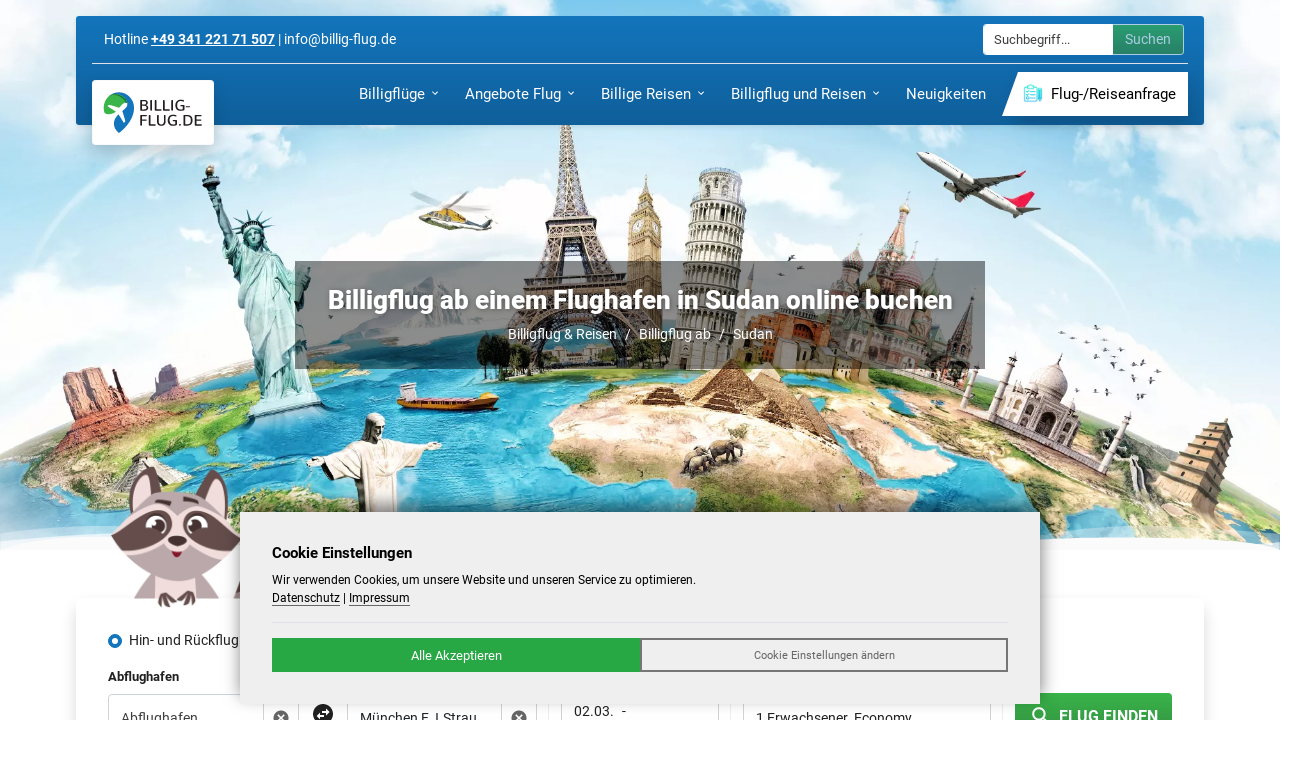

--- FILE ---
content_type: text/html; charset=UTF-8
request_url: https://www.billig-flug.de/billigflug/flughaefen-sudan.html
body_size: 30506
content:
<!DOCTYPE html>
<!--!
	Diese Webseite wurde produziert mit dem Reise CMS von ATeO-Service, Magdeburger Allee 140, 99086 Erfurt - www.ateo-travel.de
-->
<html lang="de-de">
<head>
<meta charset="UTF-8">
<base href="https://www.billig-flug.de/">
<title>Flugh&auml;fen Sudan - Billige Fl&uuml;ge buchen</title>
<meta name="keywords" content="SudanFlugh&auml;fen,Billige,Fl&uuml;ge,Flughafen,SD,online,buchen" lang="de">
<meta name="description" content="Flugh&auml;fen Sudan - Billige Fl&uuml;ge ab einem Flughafen in Sudan online buchen" lang="de">
<meta name="author" content="billig-flug.de">
<meta name="copyright" content="Billigflüge und Reisen, ATeO CMS - www.ateo-travel.de">
<meta name="robots" content="index,follow">
<meta name="generator" content="ATeO CMS - www.ateo-travel.de">
<meta name="revisit-after" content="2 days">
<meta name="viewport" content="width=device-width, initial-scale=1">
<meta name="format-detection" content="telephone=no">
<meta http-equiv="X-UA-Compatible" content="IE=Edge,chrome=1">
<meta http-equiv="content-language" content="de-DE">
<meta http-equiv="Cache-Control" content="no-cache, no-store, must-revalidate">
<meta http-equiv="Pragma" content="no-cache">
<meta http-equiv="Expires" content="0">

<link rel="shortcut icon" href="/images/media/image/3359/favicon_favicon.png" type="image/x-icon">
<link rel="icon" href="/images/media/image/3359/favicon_favicon.png" type="image/x-icon">
<link rel="apple-touch-icon" sizes="57x57" href="/images/media/image/3358/touchicon_touch_57.png">
<link rel="apple-touch-icon" sizes="72x72" href="/images/media/image/3358/touchicon_touch_72.png">
<link rel="apple-touch-icon" sizes="114x114" href="/images/media/image/3358/touchicon_touch_114.png">
<meta property="og:locale" content="de_DE">
<meta property="og:type" content="website">
<meta property="og:title" content="Flugh&auml;fen Sudan - Billige Fl&uuml;ge buchen">
<meta property="og:description" content="Flugh&auml;fen Sudan - Billige Fl&uuml;ge ab einem Flughafen in Sudan online buchen">
<meta property="og:url" content="https://www.billig-flug.de/billigflug/flughaefen-sudan.html">
<meta property="og:site_name" content="Billigflüge und Reisen">
<meta property="og:image" content="https://www.billig-flug.de/images/media/image/4559/fluege-nach-welt_detail.webp">
<meta property="og:image:width" content="1200">
<meta property="og:image:height" content="698">

<link rel="canonical" href="https://www.billig-flug.de/billigflug/flughaefen-sudan.html">
<link href="https://www.billig-flug.de/js/vendor/bootstrap-select/bootstrap-select.min.css" rel="stylesheet" type="text/css">
<link href="https://www.billig-flug.de/cms/theme/css/calendar.css" rel="stylesheet" type="text/css">
<link href="https://www.billig-flug.de/plugin/ypsilon/theme/css/base.css" rel="stylesheet" type="text/css"><link type="text/css" href="https://www.billig-flug.de/my_layout.css?ts=1768490204" rel="stylesheet">
<script src="https://www.billig-flug.de/theme/airport/my_script.js?ts=1768802586"></script>
<script src="https://www.billig-flug.de/plugin/ypsilon/theme/js/frontend/base.js?_fts=1659622511"></script>

<script src="https://www.billig-flug.de/js/vendor/bootstrap-select/bootstrap-select.min.js?_fts=1659622314"></script>




<style>
	:root {
		--primary-color: #1375bc;
		--primary-color-rgb: 19, 117, 188;
		--secondary-color: #666666;
		--secondary-color-rgb: 102, 102, 102;
		--text-color: #131a2f;
		--button-bg-color: #39b54a;
		--button-text-color: #ffffff;
		--selection-bg-color: #212121;
		--selection-text-color: #000000;
		--headings-bg-color: #666666;
		--headings-bg-color-rgb: 102, 102, 102;
		--headings-text-color: #fffffe;
		--body-bg-color: #eaeaea;
		--links-color: #d4d4d4;
		--links-hover-color: #666666;
		--footer-bg-color: #1375bc;
		--footer-text-color: #ffffff;
		--highlight-color: #39b54a;
		--highlight-color-rgb: 57, 181, 74;
		--gradient-begin-color: #1375bc;
		--gradient-begin-color-rgb: 19, 117, 188;
		--gradient-end-color: #0f5f9a;
		--gradient-end-color-rgb: 15, 95, 154;
		--font-size-h2: 26px;
		--font-weight-h2: bold;
		--color-h2: #1375bc;
		--font-size-h3: 22px;
		--font-weight-h3: bold;
		--color-h3: #1375bc;
		--font-size-h4: 20px;
		--font-weight-h4: 400;
		--color-h4: #1375bc;
		--font-size-h5: 18px;
		--font-weight-h5: 400;
		--color-h5: #1375bc;
		--font-size-h6: 18px;
		--font-weight-h6: 400;
		--color-h6: #1375bc;
	}

	html {
		cursor: inherit !important;
	}

	h2, .h2 {
		font-size: var(--font-size-h2);
		font-weight: var(--font-weight-h2);
		color: var(--color-h2);
	}

	h3, .h3 {
		font-size: var(--font-size-h3);
		font-weight: var(--font-weight-h3);
		color: var(--color-h3);
	}

	h4, .h4 {
		font-size: var(--font-size-h4);
		font-weight: var(--font-weight-h4);
		color: var(--color-h4);
	}

	h5, .h5 {
		font-size: var(--font-size-h5);
		font-weight: var(--font-weight-h5);
		color: var(--color-h5);
	}

	h6, .h6 {
		font-size: var(--font-size-h6);
		font-weight: var(--font-weight-h6);
		color: var(--color-h6);
	}

	.custom-button {
		background: var(--button-bg-color);
		color: var(--button-text-color);
		background-image: -moz-linear-gradient(0deg, rgba(43, 43, 43,.3) 0%, rgba(248,249,250,0) 100%);
		background-image: -webkit-linear-gradient(0deg, rgba(43, 43, 43,.3) 0%, rgba(248,249,250,0) 100%);
		background-image: linear-gradient(0deg, rgba(43, 43, 43,.3) 0%, rgba(248,249,250,0) 100%);
		border: 0;
	}

	.custom-button:hover {
		color: var(--button-bg-color);
		box-shadow: inset 0px 0px 0px 2px var(--button-bg-color);
		background: #fff;
	}

	.custom-button svg {
		fill: var(--button-text-color);
	}

	.bg-custom-button {
		background: var(--button-bg-color);
	}
	.text-custom-button,
	.text-custom-button:hover {
		color: var(--button-text-color);
	}

	.fill {
		width: 100%;
		height: 100%;
		background-position: center;
		-webkit-background-size: cover;
		-moz-background-size: cover;
		background-size: cover !important;
		-o-background-size: cover;
	}

	.compat-object-fit {
		background-position: center center !important;
		background-repeat: no-repeat;
	}

	.compat-object-fit img {
		opacity: 0;
	}

	.pageLoader {
		position: fixed;
		z-index: 999999;
		width: 100%;
		height: 100%;
		overflow: visible;
		margin: auto;
		top: 0;
		left: 0;
		bottom: 0;
		right: 0;
		background-color: rgba(0, 0, 0, 0.5);
	}

	.pageLoader span {
		content: '';
		border: 6px solid #f3f3f3;
		border-top-width: 6px;
		border-top-style: solid;
		border-top-color: rgb(243, 243, 243);
		border-top: 6px solid #3498db;
		border-radius: 50%;
		width: 60px;
		height: 60px;
		animation: spin 2s linear infinite;
		position: absolute;
		left: 0;
		right: 0;
		margin: 0 auto;
		top: 50%;
	}

	@keyframes spin
	{ 	0% { transform: rotate(0deg); }
		100% { transform :rotate(360deg); }
	}
	.wow {
		visibility: hidden;
	}
</style>


<style>
/* roboto-regular - latin */
@font-face {
  font-family: 'Roboto';
  font-style: normal;
  font-display: swap;
  font-weight: 400;
  src: url('https://www.billig-flug.de/theme/airport/css/fonts/roboto-v20-latin-regular.eot'); /* IE9 Compat Modes */
  src: local(''),
       url('https://www.billig-flug.de/theme/airport/css/fonts/roboto-v20-latin-regular.eot?#iefix') format('embedded-opentype'), /* IE6-IE8 */
       url('https://www.billig-flug.de/theme/airport/css/fonts/roboto-v20-latin-regular.woff2') format('woff2'), /* Super Modern Browsers */
       url('https://www.billig-flug.de/theme/airport/css/fonts/roboto-v20-latin-regular.woff') format('woff'), /* Modern Browsers */
       url('https://www.billig-flug.de/theme/airport/css/fonts/roboto-v20-latin-regular.ttf') format('truetype'), /* Safari, Android, iOS */
       url('https://www.billig-flug.de/theme/airport/css/fonts/roboto-v20-latin-regular.svg#Roboto') format('svg'); /* Legacy iOS */
}

/* roboto-500 - latin */
@font-face {
  font-family: 'Roboto';
  font-style: normal;
  font-display: swap;
  font-weight: 500;
  src: url('https://www.billig-flug.de/theme/airport/css/fonts/roboto-v20-latin-500.eot'); /* IE9 Compat Modes */
  src: local(''),
       url('https://www.billig-flug.de/theme/airport/css/fonts/roboto-v20-latin-500.eot?#iefix') format('embedded-opentype'), /* IE6-IE8 */
       url('https://www.billig-flug.de/theme/airport/css/fonts/roboto-v20-latin-500.woff2') format('woff2'), /* Super Modern Browsers */
       url('https://www.billig-flug.de/theme/airport/css/fonts/roboto-v20-latin-500.woff') format('woff'), /* Modern Browsers */
       url('https://www.billig-flug.de/theme/airport/css/fonts/roboto-v20-latin-500.ttf') format('truetype'), /* Safari, Android, iOS */
       url('https://www.billig-flug.de/theme/airport/css/fonts/roboto-v20-latin-500.svg#Roboto') format('svg'); /* Legacy iOS */
}

/* roboto-700 - latin */
@font-face {
  font-family: 'Roboto';
  font-style: normal;
  font-display: swap;
  font-weight: 700;
  src: url('https://www.billig-flug.de/theme/airport/css/fonts/roboto-v20-latin-700.eot'); /* IE9 Compat Modes */
  src: local(''),
       url('https://www.billig-flug.de/theme/airport/css/fonts/roboto-v20-latin-700.eot?#iefix') format('embedded-opentype'), /* IE6-IE8 */
       url('https://www.billig-flug.de/theme/airport/css/fonts/roboto-v20-latin-700.woff2') format('woff2'), /* Super Modern Browsers */
       url('https://www.billig-flug.de/theme/airport/css/fonts/roboto-v20-latin-700.woff') format('woff'), /* Modern Browsers */
       url('https://www.billig-flug.de/theme/airport/css/fonts/roboto-v20-latin-700.ttf') format('truetype'), /* Safari, Android, iOS */
       url('https://www.billig-flug.de/theme/airport/css/fonts/roboto-v20-latin-700.svg#Roboto') format('svg'); /* Legacy iOS */
}

/* roboto-900 - latin */
@font-face {
  font-family: 'Roboto';
  font-style: normal;
  font-display: swap;
  font-weight: 900;
  src: url('https://www.billig-flug.de/theme/airport/css/fonts/roboto-v20-latin-900.eot'); /* IE9 Compat Modes */
  src: local(''),
       url('https://www.billig-flug.de/theme/airport/css/fonts/roboto-v20-latin-900.eot?#iefix') format('embedded-opentype'), /* IE6-IE8 */
       url('https://www.billig-flug.de/theme/airport/css/fonts/roboto-v20-latin-900.woff2') format('woff2'), /* Super Modern Browsers */
       url('https://www.billig-flug.de/theme/airport/css/fonts/roboto-v20-latin-900.woff') format('woff'), /* Modern Browsers */
       url('https://www.billig-flug.de/theme/airport/css/fonts/roboto-v20-latin-900.ttf') format('truetype'), /* Safari, Android, iOS */
       url('https://www.billig-flug.de/theme/airport/css/fonts/roboto-v20-latin-900.svg#Roboto') format('svg'); /* Legacy iOS */
}
.event-searchbox-wrapper {
	width: 200px;
}
.event-searchbox-wrapper .form-control {
	padding: 0px 10px 0px 10px !important;
	border-top-right-radius: 0 !important;
	border-bottom-right-radius: 0 !important;
	border-color: #fff;
}
.event-searchbox-wrapper .form-control::placeholder {
	font-size: 13px;
}
.event-searchbox-wrapper button {
	border: 1px solid #fff;
}
</style>
</head>
<body class="ateo-style-wrapper travel__route" style="font-family: sans-serif;">
	
	<div class="pageLoader d-none">
		<span></span>
	</div>
	<header class="header position-absolute pt-3 w-100">
	<span class="screen-overlay"></span>
	<div class="container clearfix h-100">
		<div class="navbar-container bg-gradient-primary-color text-white px-3 shadow-sm rounded">
			<div class="nav-top-responsive border-bottom text-center pt-2 pb-2 d-flex justify-content-between">
				<script>
					$(function(){
						$('.toggle-searchbox').on('click', function(){
							$('.event-searchbox-wrapper-top').addClass( 'wrapper-fadeIn' );
						});
						$('.event-searchbox-wrapper-close').on('click', function(){
							$('.event-searchbox-wrapper-top').removeClass( 'wrapper-fadeIn' );
						});
					});
				</script>
				<style>
					@media (min-width: 768px) {
						.nav-top-responsive {
							display: none !important;
						}
					}
					.nav-top-responsive {
						position: relative;
					}
					.nav-top-responsive .nav-top-responsive-btn {
						background-color: var(--highlight-color);
						color: var(--button-text-color);
						height: auto;
					}
					.event-searchbox-wrapper-top {
						position: absolute;
						height: 120px;
						background: #fff;
						z-index: 1;
						left: -16px;
						right: -16px;
						top: 0px;
						padding: 10px;
						visibility: hidden;
						opacity: 0;
						transition: all ease .6s;
						display: flex;
						align-items: center;
					}
					.event-searchbox-wrapper-top.wrapper-fadeIn {
						visibility: visible;
						opacity: 1;
					}
					.event-searchbox-wrapper-close {
						position: absolute;
						top: 2px;
						right: 2px;
						cursor: pointer;
						color: #000;
					}
					.event-searchbox-wrapper-top .event-searchbox {
						width: 100%;
					}	
				</style>
				<a class="btn btn-sm nav-top-responsive-btn" href="tel:+49 341 221 71 507">
					<svg style="width:20px;height:20px" viewBox="0 0 24 24">
						<path fill="currentColor" d="M6.62,10.79C8.06,13.62 10.38,15.94 13.21,17.38L15.41,15.18C15.69,14.9 16.08,14.82 16.43,14.93C17.55,15.3 18.75,15.5 20,15.5A1,1 0 0,1 21,16.5V20A1,1 0 0,1 20,21A17,17 0 0,1 3,4A1,1 0 0,1 4,3H7.5A1,1 0 0,1 8.5,4C8.5,5.25 8.7,6.45 9.07,7.57C9.18,7.92 9.1,8.31 8.82,8.59L6.62,10.79Z">
					</svg>
				</a>
				<a class="btn btn-sm nav-top-responsive-btn" href="mailto:info@billig-flug.de">
					<svg style="width:20px;height:20px" viewBox="0 0 24 24">
						<path fill="currentColor" d="M22 6C22 4.9 21.1 4 20 4H4C2.9 4 2 4.9 2 6V18C2 19.1 2.9 20 4 20H20C21.1 20 22 19.1 22 18V6M20 6L12 11L4 6H20M20 18H4V8L12 13L20 8V18Z">
					</svg>
				</a>
				<span class="btn btn-sm toggle-searchbox nav-top-responsive-btn">
					<svg style="width:20px;height:20px" viewBox="0 0 24 24">
						<path fill="currentColor" d="M9.5,3A6.5,6.5 0 0,1 16,9.5C16,11.11 15.41,12.59 14.44,13.73L14.71,14H15.5L20.5,19L19,20.5L14,15.5V14.71L13.73,14.44C12.59,15.41 11.11,16 9.5,16A6.5,6.5 0 0,1 3,9.5A6.5,6.5 0 0,1 9.5,3M9.5,5C7,5 5,7 5,9.5C5,12 7,14 9.5,14C12,14 14,12 14,9.5C14,7 12,5 9.5,5Z">
					</svg>
				</span>
				<div class="event-searchbox-wrapper-top">
					<span class="event-searchbox-wrapper-close">
						<svg style="width:24px;height:24px" viewBox="0 0 24 24">
							<path fill="currentColor" d="M19,3H16.3H7.7H5A2,2 0 0,0 3,5V7.7V16.4V19A2,2 0 0,0 5,21H7.7H16.4H19A2,2 0 0,0 21,19V16.3V7.7V5A2,2 0 0,0 19,3M15.6,17L12,13.4L8.4,17L7,15.6L10.6,12L7,8.4L8.4,7L12,10.6L15.6,7L17,8.4L13.4,12L17,15.6L15.6,17Z">
						</svg>
					</span>
					<style>
.event-searchbox {
}
</style>
<script>
$( function()
{
	$( '.ateo_search_event' ).each( function( idx, item )
	{
		var searchBoxID = 'searchbox' + idx;
		this.id = searchBoxID;
		var $searchForm = $( '.ateo_search_event' );
		$( '.event-searchbox-button', this ).prop( 'disabled', true );
		$( '.event-searchbox-input', this ).off( 'keyup' ).on( 'keyup', function( e )
		{
			var box = $( e.target ).closest( '.ateo_search_event' );
			var value = $( '.event-searchbox-input', box ).val();
			if( value.length > 0 )
			{
				$( '.event-searchbox-button', box ).prop( 'disabled', false );
			}
			else
			{
				$( '.event-searchbox-button', box ).prop( 'disabled', true );
			}
		} );
	} );
} );
</script>
<div class="event-searchbox">
	<form action="https://www.billig-flug.de/portal-suche.html" method="post" accept-charset="UTF-8" enctype="multipart/form-data" class="ateo_search_event">
		<div class="input-group">
			<input type="hidden" name="8-undvo9-6d-jd-c-eq-f" class="" value="8-undvo9-6d-jd-c-eq-f">

			<input class="form-control form-control-sm rounded pt-2 pe-3 pb-2 ps-3 h-auto event-searchbox-input" type="text" placeholder="Suchbegriff..." name="search">
			<button class="btn btn-sm custom-button w-sm-auto event-searchbox-button" type="submit">Suchen</button>
		</div>
	</form>
</div>
				</div>
			</div>
			<div class="nav-top border-bottom w-100 py-2 small text-white row m-0 align-items-center d-none d-md-flex" style="font-size: 14px;">
					<div class="col-12 col-md text-center text-md-start">
						Hotline
						<b><u>+49 341 221 71 507</u></b>
						|
						info@billig-flug.de
					</div>
					<div class="col-12 col-md text-center text-sm-end pe-md-1">
						
						<div class="d-none d-md-inline-block event-searchbox-wrapper ms-3"><style>
.event-searchbox {
}
</style>
<script>
$( function()
{
	$( '.ateo_search_event' ).each( function( idx, item )
	{
		var searchBoxID = 'searchbox' + idx;
		this.id = searchBoxID;
		var $searchForm = $( '.ateo_search_event' );
		$( '.event-searchbox-button', this ).prop( 'disabled', true );
		$( '.event-searchbox-input', this ).off( 'keyup' ).on( 'keyup', function( e )
		{
			var box = $( e.target ).closest( '.ateo_search_event' );
			var value = $( '.event-searchbox-input', box ).val();
			if( value.length > 0 )
			{
				$( '.event-searchbox-button', box ).prop( 'disabled', false );
			}
			else
			{
				$( '.event-searchbox-button', box ).prop( 'disabled', true );
			}
		} );
	} );
} );
</script>
<div class="event-searchbox">
	<form action="https://www.billig-flug.de/portal-suche.html" method="post" accept-charset="UTF-8" enctype="multipart/form-data" class="ateo_search_event">
		<div class="input-group">
			<input type="hidden" name="8-undvo9-6d-jd-c-eq-f" class="" value="8-undvo9-6d-jd-c-eq-f">

			<input class="form-control form-control-sm rounded pt-2 pe-3 pb-2 ps-3 h-auto event-searchbox-input" type="text" placeholder="Suchbegriff..." name="search">
			<button class="btn btn-sm custom-button w-sm-auto event-searchbox-button" type="submit">Suchen</button>
		</div>
	</form>
</div></div>
					</div>
			</div>
			<div class="navbar p-0">
				<a href="https://www.billig-flug.de/" title="Billigflüge und Reisen" class="navbar-brand bg-white rounded border border-light shadow" style="margin-top: 16px;"><img class="navbar-brand-img" src="https://www.billig-flug.de/images/media/image/4017/billig-flug_logo.svg" alt="Billigflüge und Reisen" title="Billigflüge und Reisen" width="120" height="50"></a>
				<nav id="main-nav" class="main-nav ms-auto">
					<div class="menu-close-container">
						<div class="menu-close"></div>
					</div>
					<div class="main-nav-list float-end">
						<div data-id="navi_billigfluege" class="nav-item main-nav-item  sub-2  no-icon has-children" data-parent="" data-name="nav-default" data-special="nav-icon-text">
	<div class="nav-text-wrapper">
		<a class="nav-link  nav-link-sub-2" href="//www.billig-flug.de/billigfluege.html" title="Billigfl&uuml;ge" id="navi_billigfluege" >
			
			<span class="nav-name-wrapper">
				<span class="nav-name">Billigfl&uuml;ge</span>
				
			</span>
		</a>
	</div>
	<i class="buttonDropdown d-none"></i>
<div class="sub-menu shadow">
	<div data-id="navi_billig-flug-nach-reisezielen" class="nav-item main-nav-item  sub-3  no-icon has-children" data-parent="" data-name="nav-default" data-special="nav-icon-text">
	<div class="nav-text-wrapper">
		<a class="nav-link  nav-link-sub-3" href="//www.billig-flug.de/billigflug-nach.html" title="Billig Flug nach Reisezielen" id="navi_billig-flug-nach-reisezielen" >
			
			<span class="nav-name-wrapper">
				<span class="nav-name">Billig Flug nach Reisezielen</span>
				
			</span>
		</a>
	</div>
	<i class="buttonDropdown d-none"></i>
<div class="sub-menu shadow">
	<div data-id="navi_top-staedte" class="nav-item main-nav-item  sub-4  no-icon no-url " data-name="nav-default" data-special="nav-icon-text">
	<div class="nav-text-wrapper">
		
		<span class="nav-link  nav-link-sub-4">
			<span class="nav-name-wrapper">
				<span class="nav-name">- Top-St&auml;dte -</span>
				
			</span>
		</span>
	</div>
	
</div><div data-id="navi_billig-flug-nach-istanbul" class="nav-item main-nav-item  sub-4  no-icon " data-parent="" data-name="nav-default" data-special="nav-icon-text">
	<div class="nav-text-wrapper">
		<a class="nav-link  nav-link-sub-4" href="//www.billig-flug.de/billigflug/nach-istanbul-atatuerk-ist.html" title="Billig Flug nach Istanbul " id="navi_billig-flug-nach-istanbul" >
			
			<span class="nav-name-wrapper">
				<span class="nav-name">Billig Flug nach Istanbul </span>
				
			</span>
		</a>
	</div>
	
</div><div data-id="navi_billig-flug-nach-paris" class="nav-item main-nav-item  sub-4  no-icon " data-parent="" data-name="nav-default" data-special="nav-icon-text">
	<div class="nav-text-wrapper">
		<a class="nav-link  nav-link-sub-4" href="//www.billig-flug.de/billigflug/nach-paris-alle-flughaefen-par.html" title="Billig Flug nach Paris" id="navi_billig-flug-nach-paris" >
			
			<span class="nav-name-wrapper">
				<span class="nav-name">Billig Flug nach Paris</span>
				
			</span>
		</a>
	</div>
	
</div><div data-id="navi_billig-flug-nach-amsterdam" class="nav-item main-nav-item  sub-4  no-icon " data-parent="" data-name="nav-default" data-special="nav-icon-text">
	<div class="nav-text-wrapper">
		<a class="nav-link  nav-link-sub-4" href="//www.billig-flug.de/billigflug/nach-amsterdam-schiphol-intl-ams.html" title="Billig Flug nach Amsterdam" id="navi_billig-flug-nach-amsterdam" >
			
			<span class="nav-name-wrapper">
				<span class="nav-name">Billig Flug nach Amsterdam</span>
				
			</span>
		</a>
	</div>
	
</div><div data-id="navi_top-laender" class="nav-item main-nav-item  sub-4  no-icon no-url " data-name="nav-default" data-special="nav-icon-text">
	<div class="nav-text-wrapper">
		
		<span class="nav-link  nav-link-sub-4">
			<span class="nav-name-wrapper">
				<span class="nav-name">- Top-L&auml;nder -</span>
				
			</span>
		</span>
	</div>
	
</div><div data-id="navi_billig-flug-nach-australien" class="nav-item main-nav-item  sub-4  no-icon " data-parent="" data-name="nav-default" data-special="nav-icon-text">
	<div class="nav-text-wrapper">
		<a class="nav-link  nav-link-sub-4" href="//www.billig-flug.de/billigflug/australien.html" title="Billig Flug nach Australien" id="navi_billig-flug-nach-australien" >
			
			<span class="nav-name-wrapper">
				<span class="nav-name">Billig Flug nach Australien</span>
				
			</span>
		</a>
	</div>
	
</div><div data-id="navi_billig-flug-nach-neuseeland" class="nav-item main-nav-item  sub-4  no-icon " data-parent="" data-name="nav-default" data-special="nav-icon-text">
	<div class="nav-text-wrapper">
		<a class="nav-link  nav-link-sub-4" href="//www.billig-flug.de/billigflug/neuseeland.html" title="Billig Flug nach Neuseeland" id="navi_billig-flug-nach-neuseeland" >
			
			<span class="nav-name-wrapper">
				<span class="nav-name">Billig Flug nach Neuseeland</span>
				
			</span>
		</a>
	</div>
	
</div><div data-id="navi_billig-flug-nach-russland" class="nav-item main-nav-item  sub-4  no-icon " data-parent="" data-name="nav-default" data-special="nav-icon-text">
	<div class="nav-text-wrapper">
		<a class="nav-link  nav-link-sub-4" href="//www.billig-flug.de/billigflug/russland.html" title="Billig Flug nach Russland" id="navi_billig-flug-nach-russland" >
			
			<span class="nav-name-wrapper">
				<span class="nav-name">Billig Flug nach Russland</span>
				
			</span>
		</a>
	</div>
	
</div>

</div>
</div><div data-id="navi_flug-preisvergleich" class="nav-item main-nav-item  sub-3  no-icon " data-parent="" data-name="nav-default" data-special="nav-icon-text">
	<div class="nav-text-wrapper">
		<a class="nav-link  nav-link-sub-3" href="//www.billig-flug.de/fluege/flug-preisvergleich-linienflug-billigflug.html" title="Flug Preisvergleich" id="navi_flug-preisvergleich" >
			
			<span class="nav-name-wrapper">
				<span class="nav-name">Flug Preisvergleich</span>
				
			</span>
		</a>
	</div>
	
</div><div data-id="navi_billige-inlandsfluege" class="nav-item main-nav-item  sub-3  no-icon " data-parent="" data-name="nav-default" data-special="nav-icon-text">
	<div class="nav-text-wrapper">
		<a class="nav-link  nav-link-sub-3" href="//www.billig-flug.de/fluege/billige-inlandsfluege.html" title="Billige Inlandsfl&uuml;ge" id="navi_billige-inlandsfluege" >
			
			<span class="nav-name-wrapper">
				<span class="nav-name">Billige Inlandsfl&uuml;ge</span>
				
			</span>
		</a>
	</div>
	
</div><div data-id="navi_billige-charterfluege" class="nav-item main-nav-item  sub-3  no-icon " data-parent="" data-name="nav-default" data-special="nav-icon-text">
	<div class="nav-text-wrapper">
		<a class="nav-link  nav-link-sub-3" href="//www.billig-flug.de/fluege/billige-charterfluege.html" title="Billige Charterfl&uuml;ge" id="navi_billige-charterfluege" >
			
			<span class="nav-name-wrapper">
				<span class="nav-name">Billige Charterfl&uuml;ge</span>
				
			</span>
		</a>
	</div>
	
</div><div data-id="navi_gabelfluege-buchen" class="nav-item main-nav-item  sub-3  no-icon " data-parent="" data-name="nav-default" data-special="nav-icon-text">
	<div class="nav-text-wrapper">
		<a class="nav-link  nav-link-sub-3" href="//www.billig-flug.de/fluege/gabelflug-buchen.html" title="Gabelfl&uuml;ge buchen" id="navi_gabelfluege-buchen" >
			
			<span class="nav-name-wrapper">
				<span class="nav-name">Gabelfl&uuml;ge buchen</span>
				
			</span>
		</a>
	</div>
	
</div><div data-id="navi_multistopp-fluege-stopover" class="nav-item main-nav-item  sub-3  no-icon " data-parent="" data-name="nav-default" data-special="nav-icon-text">
	<div class="nav-text-wrapper">
		<a class="nav-link  nav-link-sub-3" href="//www.billig-flug.de/fluege/multistopp-fluege-stopover-flug.html" title="Multistopp Fl&uuml;ge / Stopover" id="navi_multistopp-fluege-stopover" >
			
			<span class="nav-name-wrapper">
				<span class="nav-name">Multistopp Fl&uuml;ge / Stopover</span>
				
			</span>
		</a>
	</div>
	
</div><div data-id="navi_flug-und-hotel-kombinieren" class="nav-item main-nav-item  sub-3  no-icon " data-parent="" data-name="nav-default" data-special="nav-icon-text">
	<div class="nav-text-wrapper">
		<a class="nav-link  nav-link-sub-3" href="//www.billig-flug.de/fluege/flug-und-hotel-kombinieren-staedtereisen.html" title="Flug und Hotel kombinieren" id="navi_flug-und-hotel-kombinieren" >
			
			<span class="nav-name-wrapper">
				<span class="nav-name">Flug und Hotel kombinieren</span>
				
			</span>
		</a>
	</div>
	
</div><div data-id="navi_flug-und-mietwagen" class="nav-item main-nav-item  sub-3  no-icon " data-parent="" data-name="nav-default" data-special="nav-icon-text">
	<div class="nav-text-wrapper">
		<a class="nav-link  nav-link-sub-3" href="//www.billig-flug.de/fluege/fly-drive-flug-mietwagen.html" title="Flug und Mietwagen" id="navi_flug-und-mietwagen" >
			
			<span class="nav-name-wrapper">
				<span class="nav-name">Flug und Mietwagen</span>
				
			</span>
		</a>
	</div>
	
</div><div data-id="navi_billigflieger" class="nav-item main-nav-item  sub-3  no-icon " data-parent="" data-name="nav-default" data-special="nav-icon-text">
	<div class="nav-text-wrapper">
		<a class="nav-link  nav-link-sub-3" href="//www.billig-flug.de/fluege/billigflieger-buchen.html" title="Billigflieger" id="navi_billigflieger" >
			
			<span class="nav-name-wrapper">
				<span class="nav-name">Billigflieger</span>
				
			</span>
		</a>
	</div>
	
</div><div data-id="navi_parken-am-flughafen" class="nav-item main-nav-item  sub-3  no-icon " data-parent="" data-name="nav-default" data-special="nav-icon-text">
	<div class="nav-text-wrapper">
		<a class="nav-link  nav-link-sub-3" href="//www.billig-flug.de/hotels-vergleichen-online-buchen/parken-flughafen-kreuzfahrt-hafen.html" title="Parken am Flughafen" id="navi_parken-am-flughafen" >
			
			<span class="nav-name-wrapper">
				<span class="nav-name">Parken am Flughafen</span>
				
			</span>
		</a>
	</div>
	
</div><div data-id="navi_flugangebote" class="nav-item main-nav-item  sub-3  no-icon " data-parent="" data-name="nav-default" data-special="nav-icon-text">
	<div class="nav-text-wrapper">
		<a class="nav-link  nav-link-sub-3" href="//www.billig-flug.de/billigflug-und-angebote-flug.html" title="Flugangebote" id="navi_flugangebote" >
			
			<span class="nav-name-wrapper">
				<span class="nav-name">Flugangebote</span>
				
			</span>
		</a>
	</div>
	
</div>

</div>
</div><div data-id="navi_angebote-flug" class="nav-item main-nav-item  sub-2  no-icon has-children" data-parent="" data-name="nav-default" data-special="nav-icon-text">
	<div class="nav-text-wrapper">
		<a class="nav-link  nav-link-sub-2" href="//www.billig-flug.de/flugangebote.html" title="Angebote Flug" id="navi_angebote-flug" >
			
			<span class="nav-name-wrapper">
				<span class="nav-name">Angebote Flug</span>
				
			</span>
		</a>
	</div>
	<i class="buttonDropdown d-none"></i>
<div class="sub-menu shadow">
	<div data-id="navi_fluggesellschaften" class="nav-item main-nav-item  sub-3  no-icon has-children" data-parent="" data-name="nav-default" data-special="nav-icon-text">
	<div class="nav-text-wrapper">
		<a class="nav-link  nav-link-sub-3" href="//www.billig-flug.de/fluggesellschaften.html" title="Fluggesellschaften" id="navi_fluggesellschaften" >
			
			<span class="nav-name-wrapper">
				<span class="nav-name">Fluggesellschaften</span>
				
			</span>
		</a>
	</div>
	<i class="buttonDropdown d-none"></i>
<div class="sub-menu shadow">
	<div data-id="navi_lufthansa-fluege-buchen" class="nav-item main-nav-item  sub-4  no-icon " data-parent="" data-name="nav-default" data-special="nav-icon-text">
	<div class="nav-text-wrapper">
		<a class="nav-link  nav-link-sub-4" href="//www.billig-flug.de/fluggesellschaften/deutsche-lufthansa-lh.html" title="Lufthansa Fl&uuml;ge buchen" id="navi_lufthansa-fluege-buchen" >
			
			<span class="nav-name-wrapper">
				<span class="nav-name">Lufthansa Fl&uuml;ge buchen</span>
				
			</span>
		</a>
	</div>
	
</div><div data-id="navi_condor-fluege-buchen" class="nav-item main-nav-item  sub-4  no-icon " data-parent="" data-name="nav-default" data-special="nav-icon-text">
	<div class="nav-text-wrapper">
		<a class="nav-link  nav-link-sub-4" href="//www.billig-flug.de/fluggesellschaften/condor-fluege-buchen.html" title="Condor Fl&uuml;ge buchen" id="navi_condor-fluege-buchen" >
			
			<span class="nav-name-wrapper">
				<span class="nav-name">Condor Fl&uuml;ge buchen</span>
				
			</span>
		</a>
	</div>
	
</div><div data-id="navi_pegasus-airlines-fluege-buchen" class="nav-item main-nav-item  sub-4  no-icon " data-parent="" data-name="nav-default" data-special="nav-icon-text">
	<div class="nav-text-wrapper">
		<a class="nav-link  nav-link-sub-4" href="//www.billig-flug.de/fluggesellschaften/pegasus-airlines-pc.html" title="Pegasus Airlines Fl&uuml;ge buchen" id="navi_pegasus-airlines-fluege-buchen" >
			
			<span class="nav-name-wrapper">
				<span class="nav-name">Pegasus Airlines Fl&uuml;ge buchen</span>
				
			</span>
		</a>
	</div>
	
</div><div data-id="navi_tuifly-fluege-buchen" class="nav-item main-nav-item  sub-4  no-icon " data-parent="" data-name="nav-default" data-special="nav-icon-text">
	<div class="nav-text-wrapper">
		<a class="nav-link  nav-link-sub-4" href="//www.billig-flug.de/fluggesellschaften/tuifly-x3.html" title="TUIfly Fl&uuml;ge buchen" id="navi_tuifly-fluege-buchen" >
			
			<span class="nav-name-wrapper">
				<span class="nav-name">TUIfly Fl&uuml;ge buchen</span>
				
			</span>
		</a>
	</div>
	
</div>

</div>
</div><div data-id="navi_deutschland-und-europa" class="nav-item main-nav-item  sub-3  no-icon " data-parent="" data-name="nav-default" data-special="nav-icon-text">
	<div class="nav-text-wrapper">
		<a class="nav-link  nav-link-sub-3" href="//www.billig-flug.de/flugangebote/fluege-deutschland-europa.html" title="Deutschland und Europa" id="navi_deutschland-und-europa" >
			
			<span class="nav-name-wrapper">
				<span class="nav-name">Deutschland und Europa</span>
				
			</span>
		</a>
	</div>
	
</div><div data-id="navi_usa-und-kanada" class="nav-item main-nav-item  sub-3  no-icon " data-parent="" data-name="nav-default" data-special="nav-icon-text">
	<div class="nav-text-wrapper">
		<a class="nav-link  nav-link-sub-3" href="//www.billig-flug.de/flugangebote/fluege-usa-kanada.html" title="USA und Kanada" id="navi_usa-und-kanada" >
			
			<span class="nav-name-wrapper">
				<span class="nav-name">USA und Kanada</span>
				
			</span>
		</a>
	</div>
	
</div><div data-id="navi_asien-china-japan" class="nav-item main-nav-item  sub-3  no-icon " data-parent="" data-name="nav-default" data-special="nav-icon-text">
	<div class="nav-text-wrapper">
		<a class="nav-link  nav-link-sub-3" href="//www.billig-flug.de/flugangebote/fluege-asien-china-japan.html" title="Asien, China, Japan" id="navi_asien-china-japan" >
			
			<span class="nav-name-wrapper">
				<span class="nav-name">Asien, China, Japan</span>
				
			</span>
		</a>
	</div>
	
</div><div data-id="navi_deutschland-und-europa" class="nav-item main-nav-item  sub-9  no-icon " data-parent="" data-name="nav-default" data-special="nav-icon-text">
	<div class="nav-text-wrapper">
		<a class="nav-link  nav-link-sub-9" href="//www.billig-flug.de/flugangebote/fluege-deutschland-europa.html" title="Deutschland und Europa" id="navi_deutschland-und-europa" >
			
			<span class="nav-name-wrapper">
				<span class="nav-name">Deutschland und Europa</span>
				
			</span>
		</a>
	</div>
	
</div><div data-id="navi_afrika-naher-und-mittlerer-osten" class="nav-item main-nav-item  sub-3  no-icon " data-parent="" data-name="nav-default" data-special="nav-icon-text">
	<div class="nav-text-wrapper">
		<a class="nav-link  nav-link-sub-3" href="//www.billig-flug.de/flugangebote/fluege-afrika-naher-mittlerer-osten.html" title="Afrika, Naher &amp; Mittlerer Osten" id="navi_afrika-naher-und-mittlerer-osten" >
			
			<span class="nav-name-wrapper">
				<span class="nav-name">Afrika, Naher &amp; Mittlerer Osten</span>
				
			</span>
		</a>
	</div>
	
</div><div data-id="navi_australien-neuseeland-pazifik" class="nav-item main-nav-item  sub-3  no-icon " data-parent="" data-name="nav-default" data-special="nav-icon-text">
	<div class="nav-text-wrapper">
		<a class="nav-link  nav-link-sub-3" href="//www.billig-flug.de/flugangebote/fluege-australien-neuseeland.html" title="Australien, Neuseeland, Pazifik" id="navi_australien-neuseeland-pazifik" >
			
			<span class="nav-name-wrapper">
				<span class="nav-name">Australien, Neuseeland, Pazifik</span>
				
			</span>
		</a>
	</div>
	
</div><div data-id="navi_karibik-mittel-und-suedamerika" class="nav-item main-nav-item  sub-3  no-icon " data-parent="" data-name="nav-default" data-special="nav-icon-text">
	<div class="nav-text-wrapper">
		<a class="nav-link  nav-link-sub-3" href="//www.billig-flug.de/flugangebote/fluege-karibik-mexiko-suedamerika.html" title="Karibik, Mittel- &amp; S&uuml;damerika" id="navi_karibik-mittel-und-suedamerika" >
			
			<span class="nav-name-wrapper">
				<span class="nav-name">Karibik, Mittel- &amp; S&uuml;damerika</span>
				
			</span>
		</a>
	</div>
	
</div><div data-id="navi_indien-und-indischer-ozean" class="nav-item main-nav-item  sub-3  no-icon " data-parent="" data-name="nav-default" data-special="nav-icon-text">
	<div class="nav-text-wrapper">
		<a class="nav-link  nav-link-sub-3" href="//www.billig-flug.de/flugangebote/fluege-indien-indischer-ozean.html" title="Indien und Indischer Ozean" id="navi_indien-und-indischer-ozean" >
			
			<span class="nav-name-wrapper">
				<span class="nav-name">Indien und Indischer Ozean</span>
				
			</span>
		</a>
	</div>
	
</div><div data-id="navi_business-und-first-class" class="nav-item main-nav-item  sub-3  no-icon " data-parent="" data-name="nav-default" data-special="nav-icon-text">
	<div class="nav-text-wrapper">
		<a class="nav-link  nav-link-sub-3" href="//www.billig-flug.de/flugangebote/business-first-class.html" title="Business und First-Class" id="navi_business-und-first-class" >
			
			<span class="nav-name-wrapper">
				<span class="nav-name">Business und First-Class</span>
				
			</span>
		</a>
	</div>
	
</div><div data-id="navi_jugend-und-studenten-tarife" class="nav-item main-nav-item  sub-3  no-icon " data-parent="" data-name="nav-default" data-special="nav-icon-text">
	<div class="nav-text-wrapper">
		<a class="nav-link  nav-link-sub-3" href="//www.billig-flug.de/flugangebote/jugendtarife-studententarife.html" title="Jugend- und Studenten-Tarife" id="navi_jugend-und-studenten-tarife" >
			
			<span class="nav-name-wrapper">
				<span class="nav-name">Jugend- und Studenten-Tarife</span>
				
			</span>
		</a>
	</div>
	
</div><div data-id="navi_billigfluege" class="nav-item main-nav-item  sub-3  no-icon " data-parent="" data-name="nav-default" data-special="nav-icon-text">
	<div class="nav-text-wrapper">
		<a class="nav-link  nav-link-sub-3" href="//www.billig-flug.de/billigfluege.html" title="Billigfl&uuml;ge" id="navi_billigfluege" >
			
			<span class="nav-name-wrapper">
				<span class="nav-name">Billigfl&uuml;ge</span>
				
			</span>
		</a>
	</div>
	
</div>

</div>
</div><div data-id="navi_billige-reisen" class="nav-item main-nav-item  sub-2  no-icon has-children" data-parent="" data-name="nav-default" data-special="nav-icon-text">
	<div class="nav-text-wrapper">
		<a class="nav-link  nav-link-sub-2" href="//www.billig-flug.de/billige-reisen.html" title="Billige Reisen" id="navi_billige-reisen" >
			
			<span class="nav-name-wrapper">
				<span class="nav-name">Billige Reisen</span>
				
			</span>
		</a>
	</div>
	<i class="buttonDropdown d-none"></i>
<div class="sub-menu shadow">
	<div data-id="navi_hotels-buchen" class="nav-item main-nav-item  sub-3  no-icon has-children" data-parent="" data-name="nav-default" data-special="nav-icon-text">
	<div class="nav-text-wrapper">
		<a class="nav-link  nav-link-sub-3" href="//www.billig-flug.de/billige-reisen/hotels-vergleichen-online-buchen.html" title="Hotels buchen" id="navi_hotels-buchen" >
			
			<span class="nav-name-wrapper">
				<span class="nav-name">Hotels buchen</span>
				
			</span>
		</a>
	</div>
	<i class="buttonDropdown d-none"></i>
<div class="sub-menu shadow">
	<div data-id="navi_hotels-weltweit" class="nav-item main-nav-item  sub-4  no-icon " data-parent="" data-name="nav-default" data-special="nav-icon-text">
	<div class="nav-text-wrapper">
		<a class="nav-link  nav-link-sub-4" href="//www.billig-flug.de/billige-reisen/hotels-vergleichen-online-buchen.html" title="Hotels weltweit" id="navi_hotels-weltweit" >
			
			<span class="nav-name-wrapper">
				<span class="nav-name">Hotels weltweit</span>
				
			</span>
		</a>
	</div>
	
</div><div data-id="navi_urlaubshotels" class="nav-item main-nav-item  sub-4  no-icon " data-parent="" data-name="nav-default" data-special="nav-icon-text">
	<div class="nav-text-wrapper">
		<a class="nav-link  nav-link-sub-4" href="//www.billig-flug.de/billige-reisen/hotels-vergleichen-online-buchen/urlaubshotels.html" title="Urlaubshotels" id="navi_urlaubshotels" >
			
			<span class="nav-name-wrapper">
				<span class="nav-name">Urlaubshotels</span>
				
			</span>
		</a>
	</div>
	
</div><div data-id="navi_ferienwohnungen" class="nav-item main-nav-item  sub-4  no-icon " data-parent="" data-name="nav-default" data-special="nav-icon-text">
	<div class="nav-text-wrapper">
		<a class="nav-link  nav-link-sub-4" href="//www.billig-flug.de/billige-reisen/hotels-vergleichen-online-buchen/ferienhaeuser-ferienwohnungen.html" title="Ferienwohnungen" id="navi_ferienwohnungen" >
			
			<span class="nav-name-wrapper">
				<span class="nav-name">Ferienwohnungen</span>
				
			</span>
		</a>
	</div>
	
</div><div data-id="navi_hotels-all-inklusive" class="nav-item main-nav-item  sub-4  no-icon " data-parent="" data-name="nav-default" data-special="nav-icon-text">
	<div class="nav-text-wrapper">
		<a class="nav-link  nav-link-sub-4" href="//www.billig-flug.de/billige-reisen/hotels-vergleichen-online-buchen/hotels-all-inklusive.html" title="Hotels All inklusive" id="navi_hotels-all-inklusive" >
			
			<span class="nav-name-wrapper">
				<span class="nav-name">Hotels All inklusive</span>
				
			</span>
		</a>
	</div>
	
</div><div data-id="navi_wellnesshotel" class="nav-item main-nav-item  sub-4  no-icon " data-parent="" data-name="nav-default" data-special="nav-icon-text">
	<div class="nav-text-wrapper">
		<a class="nav-link  nav-link-sub-4" href="//www.billig-flug.de/billige-reisen/hotels-vergleichen-online-buchen/wellnesshotel.html" title="Wellnesshotel" id="navi_wellnesshotel" >
			
			<span class="nav-name-wrapper">
				<span class="nav-name">Wellnesshotel</span>
				
			</span>
		</a>
	</div>
	
</div><div data-id="navi_familienhotels" class="nav-item main-nav-item  sub-4  no-icon " data-parent="" data-name="nav-default" data-special="nav-icon-text">
	<div class="nav-text-wrapper">
		<a class="nav-link  nav-link-sub-4" href="//www.billig-flug.de/billige-reisen/hotels-vergleichen-online-buchen/familienhotels-kinderbetreuung.html" title="Familienhotels" id="navi_familienhotels" >
			
			<span class="nav-name-wrapper">
				<span class="nav-name">Familienhotels</span>
				
			</span>
		</a>
	</div>
	
</div><div data-id="navi_parken-hotel-am-flughafen" class="nav-item main-nav-item  sub-4  no-icon " data-parent="" data-name="nav-default" data-special="nav-icon-text">
	<div class="nav-text-wrapper">
		<a class="nav-link  nav-link-sub-4" href="//www.billig-flug.de/billige-reisen/hotels-vergleichen-online-buchen/parken-flughafen-kreuzfahrt-hafen.html" title="Parken - Hotel am Flughafen" id="navi_parken-hotel-am-flughafen" >
			
			<span class="nav-name-wrapper">
				<span class="nav-name">Parken - Hotel am Flughafen</span>
				
			</span>
		</a>
	</div>
	
</div><div data-id="navi_parken-hotel-am-kreuzfahrt-hafen" class="nav-item main-nav-item  sub-4  no-icon " data-parent="" data-name="nav-default" data-special="nav-icon-text">
	<div class="nav-text-wrapper">
		<a class="nav-link  nav-link-sub-4" href="//www.billig-flug.de/billige-reisen/hotels-vergleichen-online-buchen/parken-flughafen-kreuzfahrt-hafen.html" title="Parken - Hotel am Kreuzfahrt-Hafen" id="navi_parken-hotel-am-kreuzfahrt-hafen" >
			
			<span class="nav-name-wrapper">
				<span class="nav-name">Parken - Hotel am Kreuzfahrt-Hafen</span>
				
			</span>
		</a>
	</div>
	
</div>

</div>
</div><div data-id="navi_mietwagen" class="nav-item main-nav-item  sub-3  no-icon has-children" data-parent="" data-name="nav-default" data-special="nav-icon-text">
	<div class="nav-text-wrapper">
		<a class="nav-link  nav-link-sub-3" href="//www.billig-flug.de/billige-reisen/mietwagen/billige-mietwagen-preisvergleich.html" title="Mietwagen" id="navi_mietwagen" >
			
			<span class="nav-name-wrapper">
				<span class="nav-name">Mietwagen</span>
				
			</span>
		</a>
	</div>
	<i class="buttonDropdown d-none"></i>
<div class="sub-menu shadow">
	<div data-id="navi_mietwagen-preisvergleich" class="nav-item main-nav-item  sub-4  no-icon " data-parent="" data-name="nav-default" data-special="nav-icon-text">
	<div class="nav-text-wrapper">
		<a class="nav-link  nav-link-sub-4" href="//www.billig-flug.de/billige-reisen/mietwagen/billige-mietwagen-preisvergleich.html" title="Mietwagen Preisvergleich" id="navi_mietwagen-preisvergleich" >
			
			<span class="nav-name-wrapper">
				<span class="nav-name">Mietwagen Preisvergleich</span>
				
			</span>
		</a>
	</div>
	
</div><div data-id="navi_camper-und-wohnmobile" class="nav-item main-nav-item  sub-4  no-icon " data-parent="" data-name="nav-default" data-special="nav-icon-text">
	<div class="nav-text-wrapper">
		<a class="nav-link  nav-link-sub-4" href="//www.billig-flug.de/billige-reisen/mietwagen/camper-wohnmobile.html" title="Camper &amp; Wohnmobile" id="navi_camper-und-wohnmobile" >
			
			<span class="nav-name-wrapper">
				<span class="nav-name">Camper &amp; Wohnmobile</span>
				
			</span>
		</a>
	</div>
	
</div>

</div>
</div><div data-id="navi_events-buchen" class="nav-item main-nav-item  sub-3  no-icon " data-parent="" data-name="nav-default" data-special="nav-icon-text">
	<div class="nav-text-wrapper">
		<a class="nav-link  nav-link-sub-3" href="//www.billig-flug.de/billige-reisen/events-buchen.html" title="Events buchen" id="navi_events-buchen" >
			
			<span class="nav-name-wrapper">
				<span class="nav-name">Events buchen</span>
				
			</span>
		</a>
	</div>
	
</div><div data-id="navi_reiseversicherung" class="nav-item main-nav-item  sub-3  no-icon has-children" data-parent="" data-name="nav-default" data-special="nav-icon-text">
	<div class="nav-text-wrapper">
		<a class="nav-link  nav-link-sub-3" href="//www.billig-flug.de/billige-reisen/reiseschutz-reiseversicherung.html" title="Reiseversicherung" id="navi_reiseversicherung" >
			
			<span class="nav-name-wrapper">
				<span class="nav-name">Reiseversicherung</span>
				
			</span>
		</a>
	</div>
	<i class="buttonDropdown d-none"></i>
<div class="sub-menu shadow">
	<div data-id="navi_reiseruecktrittsversicherung" class="nav-item main-nav-item  sub-4  no-icon " data-parent="" data-name="nav-default" data-special="nav-icon-text">
	<div class="nav-text-wrapper">
		<a class="nav-link  nav-link-sub-4" href="//www.billig-flug.de/reiseschutz-reiseversicherung.html" title="Reiser&uuml;cktrittsversicherung" id="navi_reiseruecktrittsversicherung" >
			
			<span class="nav-name-wrapper">
				<span class="nav-name">Reiser&uuml;cktrittsversicherung</span>
				
			</span>
		</a>
	</div>
	
</div><div data-id="navi_krankenversicherung-auslandsreise" class="nav-item main-nav-item  sub-4  no-icon " data-parent="" data-name="nav-default" data-special="nav-icon-text">
	<div class="nav-text-wrapper">
		<a class="nav-link  nav-link-sub-4" href="//www.billig-flug.de/billige-reisen/reiseschutz-reiseversicherung/krankenversicherung-auslandsreise.html" title="Krankenversicherung Auslandsreise" id="navi_krankenversicherung-auslandsreise" >
			
			<span class="nav-name-wrapper">
				<span class="nav-name">Krankenversicherung Auslandsreise</span>
				
			</span>
		</a>
	</div>
	
</div><div data-id="navi_auslandsreise-krankenversicherung-365-tage" class="nav-item main-nav-item  sub-4  no-icon " data-parent="" data-name="nav-default" data-special="nav-icon-text">
	<div class="nav-text-wrapper">
		<a class="nav-link  nav-link-sub-4" href="//www.billig-flug.de/billige-reisen/reiseschutz-reiseversicherung/auslandsreise-krankenversicherung-365-tage.html" title="Auslandsreise-Krankenversicherung 365 Tage" id="navi_auslandsreise-krankenversicherung-365-tage" >
			
			<span class="nav-name-wrapper">
				<span class="nav-name">Auslandsreise-Krankenversicherung 365 Tage</span>
				
			</span>
		</a>
	</div>
	
</div><div data-id="navi_reiseversicherungs-pakete" class="nav-item main-nav-item  sub-4  no-icon " data-parent="" data-name="nav-default" data-special="nav-icon-text">
	<div class="nav-text-wrapper">
		<a class="nav-link  nav-link-sub-4" href="//www.billig-flug.de/billige-reisen/reiseschutz-reiseversicherung/reiseversicherungs-pakete.html" title="Reiseversicherungs Pakete" id="navi_reiseversicherungs-pakete" >
			
			<span class="nav-name-wrapper">
				<span class="nav-name">Reiseversicherungs Pakete</span>
				
			</span>
		</a>
	</div>
	
</div><div data-id="navi_schiffsreisenversicherung" class="nav-item main-nav-item  sub-4  no-icon " data-parent="" data-name="nav-default" data-special="nav-icon-text">
	<div class="nav-text-wrapper">
		<a class="nav-link  nav-link-sub-4" href="//www.billig-flug.de/billige-reisen/reiseschutz-reiseversicherung/schiffsreisenversicherung.html" title="Schiffsreisenversicherung" id="navi_schiffsreisenversicherung" >
			
			<span class="nav-name-wrapper">
				<span class="nav-name">Schiffsreisenversicherung</span>
				
			</span>
		</a>
	</div>
	
</div><div data-id="navi_gruppenreisen-premium-versicherung-weltweit" class="nav-item main-nav-item  sub-4  no-icon " data-parent="" data-name="nav-default" data-special="nav-icon-text">
	<div class="nav-text-wrapper">
		<a class="nav-link  nav-link-sub-4" href="//www.billig-flug.de/billige-reisen/reiseschutz-reiseversicherung/gruppenreisen-premium-versicherung-weltweit.html" title="Gruppenreisen Premium Versicherung Weltweit" id="navi_gruppenreisen-premium-versicherung-weltweit" >
			
			<span class="nav-name-wrapper">
				<span class="nav-name">Gruppenreisen Premium Versicherung Weltweit</span>
				
			</span>
		</a>
	</div>
	
</div><div data-id="navi_notfallversicherung-reiseschutz" class="nav-item main-nav-item  sub-4  no-icon " data-parent="" data-name="nav-default" data-special="nav-icon-text">
	<div class="nav-text-wrapper">
		<a class="nav-link  nav-link-sub-4" href="//www.billig-flug.de/billige-reisen/reiseschutz-reiseversicherung/notfallversicherung-reiseschutz.html" title="Notfallversicherung Reiseschutz" id="navi_notfallversicherung-reiseschutz" >
			
			<span class="nav-name-wrapper">
				<span class="nav-name">Notfallversicherung Reiseschutz</span>
				
			</span>
		</a>
	</div>
	
</div>

</div>
</div><div data-id="navi_billige-reisen-reiseziele" class="nav-item main-nav-item  sub-3  no-icon " data-parent="" data-name="nav-default" data-special="nav-icon-text">
	<div class="nav-text-wrapper">
		<a class="nav-link  nav-link-sub-3" href="//www.billig-flug.de/billige-reisen-flug.html" title="Billige Reisen - Reiseziele" id="navi_billige-reisen-reiseziele" >
			
			<span class="nav-name-wrapper">
				<span class="nav-name">Billige Reisen - Reiseziele</span>
				
			</span>
		</a>
	</div>
	
</div><div data-id="navi_rundreisen" class="nav-item main-nav-item  sub-3  no-icon " data-parent="" data-name="nav-default" data-special="nav-icon-text">
	<div class="nav-text-wrapper">
		<a class="nav-link  nav-link-sub-3" href="//www.billig-flug.de/billige-reisen/rundreisen.html" title="Rundreisen" id="navi_rundreisen" >
			
			<span class="nav-name-wrapper">
				<span class="nav-name">Rundreisen</span>
				
			</span>
		</a>
	</div>
	
</div><div data-id="navi_lastminute-reisen" class="nav-item main-nav-item  sub-3  no-icon " data-parent="" data-name="nav-default" data-special="nav-icon-text">
	<div class="nav-text-wrapper">
		<a class="nav-link  nav-link-sub-3" href="//www.billig-flug.de/billige-reisen/lastminute.html" title="Lastminute Reisen" id="navi_lastminute-reisen" >
			
			<span class="nav-name-wrapper">
				<span class="nav-name">Lastminute Reisen</span>
				
			</span>
		</a>
	</div>
	
</div><div data-id="navi_nur-hotel-eigene-anreise" class="nav-item main-nav-item  sub-3  no-icon " data-parent="" data-name="nav-default" data-special="nav-icon-text">
	<div class="nav-text-wrapper">
		<a class="nav-link  nav-link-sub-3" href="//www.billig-flug.de/billige-reisen/nur-hotel-buchen-eigene-anreise.html" title="Nur Hotel - Eigene Anreise" id="navi_nur-hotel-eigene-anreise" >
			
			<span class="nav-name-wrapper">
				<span class="nav-name">Nur Hotel - Eigene Anreise</span>
				
			</span>
		</a>
	</div>
	
</div><div data-id="navi_charterfluege" class="nav-item main-nav-item  sub-3  no-icon " data-parent="" data-name="nav-default" data-special="nav-icon-text">
	<div class="nav-text-wrapper">
		<a class="nav-link  nav-link-sub-3" href="//www.billig-flug.de/billige-reisen/charterfluege.html" title="Charterfluege" id="navi_charterfluege" >
			
			<span class="nav-name-wrapper">
				<span class="nav-name">Charterfluege</span>
				
			</span>
		</a>
	</div>
	
</div><div data-id="navi_urlaub-all-inklusive" class="nav-item main-nav-item  sub-3  no-icon " data-parent="" data-name="nav-default" data-special="nav-icon-text">
	<div class="nav-text-wrapper">
		<a class="nav-link  nav-link-sub-3" href="//www.billig-flug.de/billige-reisen/urlaub-all-inklusive.html" title="Urlaub All Inklusive" id="navi_urlaub-all-inklusive" >
			
			<span class="nav-name-wrapper">
				<span class="nav-name">Urlaub All Inklusive</span>
				
			</span>
		</a>
	</div>
	
</div><div data-id="navi_wellnessurlaub" class="nav-item main-nav-item  sub-3  no-icon " data-parent="" data-name="nav-default" data-special="nav-icon-text">
	<div class="nav-text-wrapper">
		<a class="nav-link  nav-link-sub-3" href="//www.billig-flug.de/billige-reisen/wellnessurlaub-deutschland-fernreise.html" title="Wellnessurlaub" id="navi_wellnessurlaub" >
			
			<span class="nav-name-wrapper">
				<span class="nav-name">Wellnessurlaub</span>
				
			</span>
		</a>
	</div>
	
</div><div data-id="navi_golfurlaub-sportreisen-urlaub-und-sport" class="nav-item main-nav-item  sub-3  no-icon " data-parent="" data-name="nav-default" data-special="nav-icon-text">
	<div class="nav-text-wrapper">
		<a class="nav-link  nav-link-sub-3" href="//www.billig-flug.de/billige-reisen/golfurlaub-sportreisen-urlaub-sport.html" title="Golfurlaub, Sportreisen - Urlaub &amp; Sport" id="navi_golfurlaub-sportreisen-urlaub-und-sport" >
			
			<span class="nav-name-wrapper">
				<span class="nav-name">Golfurlaub, Sportreisen - Urlaub &amp; Sport</span>
				
			</span>
		</a>
	</div>
	
</div><div data-id="navi_skireisen-und-winterurlaub" class="nav-item main-nav-item  sub-3  no-icon " data-parent="" data-name="nav-default" data-special="nav-icon-text">
	<div class="nav-text-wrapper">
		<a class="nav-link  nav-link-sub-3" href="//www.billig-flug.de/billige-reisen/skireisen-winterurlaub.html" title="Skireisen &amp; Winterurlaub" id="navi_skireisen-und-winterurlaub" >
			
			<span class="nav-name-wrapper">
				<span class="nav-name">Skireisen &amp; Winterurlaub</span>
				
			</span>
		</a>
	</div>
	
</div><div data-id="navi_cluburlaub" class="nav-item main-nav-item  sub-3  no-icon " data-parent="" data-name="nav-default" data-special="nav-icon-text">
	<div class="nav-text-wrapper">
		<a class="nav-link  nav-link-sub-3" href="//www.billig-flug.de/billige-reisen/cluburlaub.html" title="Cluburlaub" id="navi_cluburlaub" >
			
			<span class="nav-name-wrapper">
				<span class="nav-name">Cluburlaub</span>
				
			</span>
		</a>
	</div>
	
</div><div data-id="navi_familienurlaub-familienfreundlich-reisen" class="nav-item main-nav-item  sub-3  no-icon " data-parent="" data-name="nav-default" data-special="nav-icon-text">
	<div class="nav-text-wrapper">
		<a class="nav-link  nav-link-sub-3" href="//www.billig-flug.de/billige-reisen/familien-urlaub-familienfreundlich-reisen.html" title="Familienurlaub - Familienfreundlich Reisen" id="navi_familienurlaub-familienfreundlich-reisen" >
			
			<span class="nav-name-wrapper">
				<span class="nav-name">Familienurlaub - Familienfreundlich Reisen</span>
				
			</span>
		</a>
	</div>
	
</div><div data-id="navi_tauchreisen-tauchen-im-urlaub" class="nav-item main-nav-item  sub-3  no-icon " data-parent="" data-name="nav-default" data-special="nav-icon-text">
	<div class="nav-text-wrapper">
		<a class="nav-link  nav-link-sub-3" href="//www.billig-flug.de/billige-reisen/tauchreisen-urlaub-tauchen.html" title="Tauchreisen - Tauchen im Urlaub" id="navi_tauchreisen-tauchen-im-urlaub" >
			
			<span class="nav-name-wrapper">
				<span class="nav-name">Tauchreisen - Tauchen im Urlaub</span>
				
			</span>
		</a>
	</div>
	
</div><div data-id="navi_reiseveranstalter-deutschland" class="nav-item main-nav-item  sub-3  no-icon " data-parent="" data-name="nav-default" data-special="nav-icon-text">
	<div class="nav-text-wrapper">
		<a class="nav-link  nav-link-sub-3" href="//www.billig-flug.de/billige-reisen/reiseveranstalter-deutschland.html" title="Reiseveranstalter Deutschland" id="navi_reiseveranstalter-deutschland" >
			
			<span class="nav-name-wrapper">
				<span class="nav-name">Reiseveranstalter Deutschland</span>
				
			</span>
		</a>
	</div>
	
</div>

</div>
</div><div data-id="navi_billigflug-und-reisen" class="nav-item main-nav-item  sub-2  no-icon has-children" data-parent="" data-name="nav-default" data-special="nav-icon-text">
	<div class="nav-text-wrapper">
		<a class="nav-link  nav-link-sub-2" href="//www.billig-flug.de/billige-reisen-flug.html" title="Billigflug und Reisen" id="navi_billigflug-und-reisen" >
			
			<span class="nav-name-wrapper">
				<span class="nav-name">Billigflug und Reisen</span>
				
			</span>
		</a>
	</div>
	<i class="buttonDropdown d-none"></i>
<div class="sub-menu shadow">
	<div data-id="navi_aegypten" class="nav-item main-nav-item  sub-3  no-icon " data-parent="" data-name="nav-default" data-special="nav-icon-text">
	<div class="nav-text-wrapper">
		<a class="nav-link  nav-link-sub-3" href="//www.billig-flug.de/billige-reisen-flug/aegypten.html" title="&Auml;gypten" id="navi_aegypten" >
			
			<span class="nav-name-wrapper">
				<span class="nav-name">&Auml;gypten</span>
				
			</span>
		</a>
	</div>
	
</div><div data-id="navi_dominikanische-republik" class="nav-item main-nav-item  sub-3  no-icon " data-parent="" data-name="nav-default" data-special="nav-icon-text">
	<div class="nav-text-wrapper">
		<a class="nav-link  nav-link-sub-3" href="//www.billig-flug.de/billige-reisen-flug/dominikanische-republik.html" title="Dominikanische Republik" id="navi_dominikanische-republik" >
			
			<span class="nav-name-wrapper">
				<span class="nav-name">Dominikanische Republik</span>
				
			</span>
		</a>
	</div>
	
</div><div data-id="navi_griechenland" class="nav-item main-nav-item  sub-3  no-icon " data-parent="" data-name="nav-default" data-special="nav-icon-text">
	<div class="nav-text-wrapper">
		<a class="nav-link  nav-link-sub-3" href="//www.billig-flug.de/billige-reisen-flug/griechenland.html" title="Griechenland" id="navi_griechenland" >
			
			<span class="nav-name-wrapper">
				<span class="nav-name">Griechenland</span>
				
			</span>
		</a>
	</div>
	
</div><div data-id="navi_kanada" class="nav-item main-nav-item  sub-3  no-icon " data-parent="" data-name="nav-default" data-special="nav-icon-text">
	<div class="nav-text-wrapper">
		<a class="nav-link  nav-link-sub-3" href="//www.billig-flug.de/billige-reisen-flug/kanada.html" title="Kanada" id="navi_kanada" >
			
			<span class="nav-name-wrapper">
				<span class="nav-name">Kanada</span>
				
			</span>
		</a>
	</div>
	
</div><div data-id="navi_russland" class="nav-item main-nav-item  sub-3  no-icon " data-parent="" data-name="nav-default" data-special="nav-icon-text">
	<div class="nav-text-wrapper">
		<a class="nav-link  nav-link-sub-3" href="//www.billig-flug.de/billige-reisen-flug/russland.html" title="Russland" id="navi_russland" >
			
			<span class="nav-name-wrapper">
				<span class="nav-name">Russland</span>
				
			</span>
		</a>
	</div>
	
</div><div data-id="navi_spanien" class="nav-item main-nav-item  sub-3  no-icon " data-parent="" data-name="nav-default" data-special="nav-icon-text">
	<div class="nav-text-wrapper">
		<a class="nav-link  nav-link-sub-3" href="//www.billig-flug.de/billige-reisen-flug/spanien.html" title="Spanien" id="navi_spanien" >
			
			<span class="nav-name-wrapper">
				<span class="nav-name">Spanien</span>
				
			</span>
		</a>
	</div>
	
</div><div data-id="navi_tuerkei" class="nav-item main-nav-item  sub-3  no-icon " data-parent="" data-name="nav-default" data-special="nav-icon-text">
	<div class="nav-text-wrapper">
		<a class="nav-link  nav-link-sub-3" href="//www.billig-flug.de/billige-reisen-flug/tuerkei.html" title="T&uuml;rkei" id="navi_tuerkei" >
			
			<span class="nav-name-wrapper">
				<span class="nav-name">T&uuml;rkei</span>
				
			</span>
		</a>
	</div>
	
</div><div data-id="navi_usa" class="nav-item main-nav-item  sub-3  no-icon " data-parent="" data-name="nav-default" data-special="nav-icon-text">
	<div class="nav-text-wrapper">
		<a class="nav-link  nav-link-sub-3" href="//www.billig-flug.de/billige-reisen-flug/usa.html" title="USA" id="navi_usa" >
			
			<span class="nav-name-wrapper">
				<span class="nav-name">USA</span>
				
			</span>
		</a>
	</div>
	
</div>

</div>
</div><div data-id="navi_neuigkeiten" class="nav-item main-nav-item  sub-2  no-icon " data-parent="" data-name="nav-default" data-special="nav-icon-text">
	<div class="nav-text-wrapper">
		<a class="nav-link  nav-link-sub-2" href="//www.billig-flug.de/news.html" title="Neuigkeiten" id="navi_neuigkeiten" >
			
			<span class="nav-name-wrapper">
				<span class="nav-name">Neuigkeiten</span>
				
			</span>
		</a>
	</div>
	
</div><div data-id="navi_flug-reiseanfrage" class="nav-item main-nav-item  sub-2  icon " data-parent="" data-name="nav-default" data-special="nav-icon-text">
	<div class="nav-text-wrapper">
		<a class="nav-link  nav-link-sub-2" href="//www.billig-flug.de/reiseanfrage.html" title="Flug-/Reiseanfrage" id="navi_flug-reiseanfrage" >
			<span class="nav-icon-wrapper">
	<img src="https://www.billig-flug.de/images/media/image/4258/clipboard_icon.webp" alt="Flug-/Reiseanfrage" title="Flug-/Reiseanfrage" class="float-start nav-icon" style="max-width: 100px;max-height: 60px;min-width: 50px;">
</span>
			<span class="nav-name-wrapper">
				<span class="nav-name">Flug-/Reiseanfrage</span>
				
			</span>
		</a>
	</div>
	
</div>

					</div>
				</nav>
				<div class="menu-button float-end ms-auto" data-trigger="#main-nav">
					<svg style="width: 38px; height: 38px" viewBox="0 0 24 24">
						<path d="M3,6H21V8H3V6M3,11H21V13H3V11M3,16H21V18H3V16Z">
					</svg>
				</div>
			</div>
		</div>
	</div>
</header>

	<section class="page-image-wrapper position-relative overflow-hidden p-3 p-md-5 text-center bg-secondary d-flex align-items-center mb-3 mb-md-5">
	<img class="page-image" src="/images/media/image/4559/fluege-nach-welt_full.webp" srcset="/images/media/image/4559/fluege-nach-welt_full.webp 1280w" title="Flughäfen Sudan - Billige Flüge buchen" alt="Flughäfen Sudan - Billige Flüge buchen" style="object-fit: cover; object-position: center center; width: 100%;">
	<div class="col-md-7 p-lg-4 mx-auto my-5 header-text-wrapper" style="background: rgba(0,0,0,.45);position: relative;top: 40px;">
		<h1 class="h2 page-main-topic text-white text-shadow-dark">
			Billigflug ab einem Flughafen in Sudan online buchen
		</h1>
		<div class="navi-path">
			<div class="breadcrumb-wrapper">
	<ol class="breadcrumb small d-md-flex justify-content-center bg-transparent m-0 p-0 navi-path">
		<li class="breadcrumb-item"><a href="/">Billigflug &amp; Reisen</a></li><li class="breadcrumb-item"><a href="/billigflug-ab.html">Billigflug ab</a></li><li class="breadcrumb-item"><a href="https://www.billig-flug.de/billigflug/flughaefen-sudan.html">Sudan</a></li>
	</ol>
</div>
		</div>
	</div>
	<svg xmlns="http://www.w3.org/2000/svg" viewBox="0 0 1280 27.198" style="position: absolute;margin-top: -150px;z-index: 1;width: 100%;bottom: 0;left: 0;">
		<g id="svg2" transform="translate(0 -628.868)">
			<path id="Pfad_13" data-name="Pfad 13" d="M605.44,8.893c-260.992-24.016-336.768,9.247-409.984,0C84.48-5.2,0,10.96,0,10.96V27.2H1280V10.96s-79.488-7.1-121.472-7.969c-41.984-.9-80.384,3.345-97.024,6.011-29.824,4.705-107.52,15.829-172.032,16.917S630.272,11.151,605.44,8.893Z" transform="translate(0 628.868)" fill="#fff" opacity="0.33"></path>
			<path id="Pfad_14" data-name="Pfad 14" d="M939.52,3.682c-58.24,0-98.816,4.96-165.248,8.359C737.664,13.9,581.888,14.2,449.152,3.682s-117.376,7.354-190.976,0C148.1-7.221,0,9.561,0,9.561V18.07H1280v-7.8s-36.1,3.955-117.888,3.955C1037.056,14.2,992.9,3.682,939.52,3.682Z" transform="translate(0 637.996)" fill="#fff" opacity="0.66"></path>
			<path id="Pfad_15" data-name="Pfad 15" d="M980.608,7.45C724.608,21.711,640.128-8.8,474.88,2.613c-165.12,11.558-165.12,10.665-238.336,6.9-72.7-3.77-67.2-6.027-121.472-7.912C36.608-1.181,0,14.618,0,14.618H1280s-12.672-10.144-107.008-11.93S1061.888,2.961,980.608,7.45Z" transform="translate(0 641.448)" fill="#fbfbfb"></path>
		</g>
	</svg>
</section>

<div id="main-container" style="min-height: 500px;">
	<section class="mt-3 mt-md-5 container position-relative" id="main-container-inner">
		
		
		
		
		<div class="ypsilon_searchmask_143151 searchmask-style searchmask-style-has-style searchmask-wrapper" data-layout="ypsilon-searchmask" data-searchmask-wrapper="ypsilon_searchmask_143151">
	<form action="/fluege-suchen-buchen.html" method="post" accept-charset="UTF-8" enctype="multipart/form-data"><script>
$(function()
{
	var SearchMaskSepSelectorFlight = $( '.searchmask-oneway' ).closest( '.searchmask-wrapper' ).attr( 'data-searchmask-wrapper' );
	var SearchMaskSepFlight = '[data-searchmask-wrapper="' + SearchMaskSepSelectorFlight +  '"]';

	$( '.searchmask-submit button' ).addClass( 'background-gradient-light mt-0' );
	if( $( '.ibesearch#ypsilon-flight' ).length )
	{
		var positionYPSILON1Zeitraum = $( '#ypsilon-flight .searchmask-zeitraum' ).position();
		var heightYPSILON1Zeitraum = $( '#ypsilon-flight .searchmask-zeitraum .bg-white' ).height();
		$( '#ypsilon-flight .searchmask-dropdown.date' ).css( 'top', positionYPSILON1Zeitraum.top + heightYPSILON1Zeitraum + 0 );
	}

	// Dauer-Select-Box
	// dauerSelect( SearchMask );
	// hotelCategory( SearchMask );
	buildExtendeddropdownY( SearchMaskSepFlight + ' .searchmask-zeitraum .dropdown-trigger', SearchMaskSepFlight + ' .searchmask-dropdown.date', '.close_zeitraum' );
	buildExtendeddropdownY( SearchMaskSepFlight + ' .searchmask-teilnehmer .dropdown-trigger', SearchMaskSepFlight + ' .searchmask-dropdown.persons', '.close_teilnehmer' );
	buildExtendeddropdownY( SearchMaskSepFlight + ' .flight-radius-ab1', SearchMaskSepFlight + ' .searchmask-dropdown.radius-ab1', '.close_erweitert' );
	buildExtendeddropdownY( SearchMaskSepFlight + ' .flight-radius-ziel1', SearchMaskSepFlight + ' .searchmask-dropdown.radius-ziel1', '.close_erweitert' );
	date_fieldsY( '[name="minDate"]', '[name="maxDate"]', 1, SearchMaskSepFlight );
	init_travelPersonsY( SearchMaskSepFlight );
	start_ibesearchInfoViewY( SearchMaskSepFlight );
	// SELECTPICKER EINSTELLUNGEN
	var SelectOpt = {
		noneSelectedText: 'Bitte auswählen',
		nSelectedText: ' ausgewählt',
		allSelectedText: 'Alle ausgewählt',
		deselectAllText: 'Auswahl löschen',
		selectAllText: 'Alles auswählen',
		dropupAuto: false
	};

	var targetSwitch = function()
	{
		let $AbflughafenText = $( '[name="AbflughafenText"]', SearchMaskSepFlight );
		let $ZielflughafenText = $( '[name="ZielflughafenText"]', SearchMaskSepFlight );
		let $AbflughafenIata = $( '[name="Abflughafen"]', SearchMaskSepFlight );
		let $ZielflughafenIata = $( '[name="Zielflughafen"]', SearchMaskSepFlight );
		let $AbflughafenRadius = $( '[name="radius_abflughafen1"]', SearchMaskSepFlight );
		let $ZielflughafenRadius = $( '[name="radius_zielflughafen1"]', SearchMaskSepFlight );
		// Lese Flughafen-Namen aus
		let AbflughafenText = $AbflughafenText.val();
		let ZielflughafenText = $ZielflughafenText.val();
		// Lese Flughafen-Iata-Code aus
		let AbflughafenIata = $AbflughafenIata.val();
		let ZielflughafenIata = $ZielflughafenIata.val();
		// Rese Flughafen-Radius aus
		let AbflughafenRadius = $AbflughafenRadius.val();
		let ZielflughafenRadius = $ZielflughafenRadius.val();
		// Tausche Values
		$AbflughafenText.val( ZielflughafenText );
		$ZielflughafenText.val( AbflughafenText );
		$AbflughafenIata.val( ZielflughafenIata );
		$ZielflughafenIata.val( AbflughafenIata );
		$AbflughafenRadius.val( ZielflughafenRadius );
		$ZielflughafenRadius.val( AbflughafenRadius );
	}; // end function

	setTimeout( function()
	{
		combisearch_ypsilon( $( '[name="Abflughafen"]', SearchMaskSepFlight ), 'https://flr.ypsilon.net/suggester?st=os&lang=de_DE', 'paneurasia', 20, 3, SearchMaskSepFlight );
		combisearch_ypsilon( $( '[name="Zielflughafen"]', SearchMaskSepFlight ), 'https://flr.ypsilon.net/suggester?st=os&lang=de_DE', 'paneurasia', 20, 3, SearchMaskSepFlight );
		ajax_searchmask_fieldY( 'airline', SearchMaskSepFlight );
		$( '.target-switcher svg' ).on( 'click', targetSwitch );
		$( document ).ajaxComplete( function()
		{
			SelectOpt.countSelectedText = '{0} Airlines gewählt';
			$( '[name="airline[]"]', SearchMaskSepFlight ).attr( 'data-selected-text-format','count > 3' );
			$( '[name="airline[]"]', SearchMaskSepFlight ).attr( 'data-header','Airline auswählen' );
			$( '[name="airline[]"]', SearchMaskSepFlight ).attr( 'data-live-search','true' );
			$( '[name="airline[]"]', SearchMaskSepFlight ).selectpicker( SelectOpt );
			$( '[name="airline[]"]', SearchMaskSepFlight ).selectpicker( 'refresh' );
		});
		// Beim klick Text im Feld [name="AbflughafenText"] markieren
		$( '[name="AbflughafenText"]', SearchMaskSepFlight ).on('click', function()
		{
			$( '.promo-plugin-content-wrapper' ).removeClass( 'open' );
			$( '[name="AbflughafenText"]', SearchMaskSepFlight ).closest( '.promo-plugin-content-wrapper' ).addClass( 'open' );
			$( '[name="AbflughafenText"]', SearchMaskSepFlight ).select();
		});
		// Beim klick Text im Feld [name="ZielflughafenText"] markieren
		$( '[name="ZielflughafenText"]', SearchMaskSepFlight ).on('click', function()
		{
			$( '.promo-plugin-content-wrapper' ).removeClass( 'open' );
			$( '[name="AbflughafenText"]', SearchMaskSepFlight ).closest( '.promo-plugin-content-wrapper' ).addClass( 'open' );
			$( '[name="ZielflughafenText"]', SearchMaskSepFlight ).select();
		});
	}, 500 );
} );
</script>

<style>
	.dropdown-trigger {
		cursor: pointer;
	}
	.searchmask-wrapper .bootstrap-select .dropdown-menu.show .popover-header {
		font-size: 13px;
	}
	.searchmask-wrapper .bootstrap-select .dropdown-menu.show .popover-header .close {
		width: 26px;
		height: 24px;
		min-height: auto;
		text-indent: -99999px;
		color: transparent;
		content: '';
		position: relative;
		opacity: 1;
		padding: 0;
		float: right;
	}
	.searchmask-wrapper .bootstrap-select .dropdown-menu.show .popover-header .close:before {
		content: 'OK';
		text-indent: 0;
		position: absolute;
		left: 0;
		background: var(--button-bg-color);
		color: var(--button-text-color);
		opacity: 1;
		font-size: 12px;
		padding: 5px;
		border-radius: 3px;
		top: -1px;
		line-height: 1;
	}
	#ypsilon-flight .target-switcher {
		display: flex;
		align-items: center;
		justify-content: center;
		padding: 0;
	}
	@media (max-width: 575px) {
		#ypsilon-flight .target-switcher svg {
			transform: rotate(90deg);
		}
	}
	[data-class="umkreissuche"] {
		color: #6c757d !important;
		cursor: pointer;
		float: right;
		padding: 5px 5px 0 15px;
		font-size: .85rem;
		line-height: 1;
	}
	#ypsilon-flight .target_kindanzahl:not(:empty)+.target_babyanzahl:not(:empty):before,
	#ypsilon-flight .target_kindanzahl:empty+.target_babyanzahl:not(:empty):before {content:', '}
	
	@media (max-width: 768px) {
		.searchmask-flight>.bg-white {
			min-height: auto !important;
		}
	}
</style>
<div class="d-none">
	<div class="form-check ">
	<input type="checkbox" name="rail_and_fly" id="rail_and_fly179701" class="form-check-input ">
	<label class="form-check-label" for="rail_and_fly179701">
		Zug zum Flug
	</label>
</div>

	<div class="form-check ">
	<input type="checkbox" name="direct_flights" id="direct_flights242644" class="form-check-input ">
	<label class="form-check-label" for="direct_flights242644">
		nur Direktfl&uuml;ge
	</label>
</div>

</div>
<div class="searchmask searchmask-start background-gradient-light" data-name="ypsilon-searchmask-default" id="ypsilon-flight">
	<div class="searchmask-dropdown-backdrop d-none"></div>
	<div class="ibesearch full m-0">
		<input type="hidden" name="searchtype" class="" value="flug">

		
		<div class="row">
			<div class="col-12 searchmask-oneway mb-2">
				<style>
					.searchmask-oneway {
						font-size: 14px;
					}
					.searchmask-oneway .row .type-radio-label {
						display: none;
					}
					.searchmask-oneway .type-radio {
						width: auto;
					}
				</style>
				<div class="row">
	<div class="col-md-12 col-12 type-radio-label">
		<label for="oneway659910" class="form-label">Ohne R&uuml;ckflug</label>
	</div>
	<div class="col-12 col-sm-6 col-md-4 col-xl-3 type-radio">
	<div class="form-check">
		<input type="radio" value="roundtrip" name="oneway" class="form-check-input" id="oneway6599100" checked="checked">
		<label for="oneway6599100" class="form-check-label">Hin- und R&uuml;ckflug</label>
	</div>
</div><div class="col-12 col-sm-6 col-md-4 col-xl-3 type-radio">
	<div class="form-check">
		<input type="radio" value="oneway" name="oneway" class="form-check-input" id="oneway6599101">
		<label for="oneway6599101" class="form-check-label">nur Hinflug</label>
	</div>
</div>
</div>
			</div>
			<div class="col-12 col-sm-12 col-md-12 col-xl mb-0 mb-sm-3 mb-xl-0 searchmask-region">
				<div class="row">
					<div class="col-12 col-sm col-xl searchmask-item searchmask-flight">
						<div class="bg-white" style="min-height: 100px;">
							<div class="type-text form-group autocomplete-wrapper">
	<label for="Abflughafen159325" class="form-label">Abflughafen</label>
	<div class="input-group">
		<input type="text" name="Abflughafen" id="Abflughafen159325" value="FRA" size="100" maxlength="100" class="form-control" placeholder="Abflughafen">
	</div>
	<input type="hidden" name="AbflughafenHidden" class="" value="">

</div>

							<span class="flight-radius-ab1" data-class="umkreissuche">Umkreissuche +</span>
						</div>
						<div class="searchmask-dropdown radius-ab1 shadow-sm w-100">
							<div class="close_erweitert close-searchmask-dropdown" data-searchmask-close="close"></div>
							<div class="mb-2">Umkreissuche Abflughafen</div>
							<div><div class="type-select  widget-default  mb-3">
	<label for="radius_abflughafen1924991" class="form-label" data-label-view="Umkreis in km">Umkreis in km </label><select name="radius_abflughafen1" id="radius_abflughafen1924991" class="form-control form-select"><option value="">Kein Radius</option><option value="0">0</option><option value="50" selected="selected">50</option><option value="100">100</option><option value="150">150</option><option value="200">200</option><option value="250">250</option></select>
</div>
								<button type="button" class="close_erweitert btn btn-sm btn-default close-searchmask-dropdown p-2 d-block w-100" style="height: auto; line-height: 1;">
									<span aria-hidden="true" style="color: #fff;">&Uuml;bernehmen</span>
								</button>
							</div>
						</div>
					</div>
					<div class="col-12 col-sm-auto col-xl-auto target-switcher">
						<svg style="width:24px;height:24px;cursor: pointer;border-radius: 50%;box-shadow: 0px 0px 0px 3px #fff;background: #fff;" viewBox="0 0 24 24">
							<path fill="#212121" d="M22 12C22 6.5 17.5 2 12 2S2 6.5 2 12 6.5 22 12 22 22 17.5 22 12M15 6.5L18.5 10L15 13.5V11H11V9H15V6.5M9 17.5L5.5 14L9 10.5V13H13V15H9V17.5Z">
						</svg>
					</div>
					<div class="col-12 col-sm col-md col-xl searchmask-item searchmask-flight selectpicker-search no-border">
						<div class="bg-white">
							<div class="type-text form-group autocomplete-wrapper">
	<label for="Zielflughafen831692" class="form-label">Zielflughafen</label>
	<div class="input-group">
		<input type="text" name="Zielflughafen" id="Zielflughafen831692" value="MUC" size="100" maxlength="100" class="form-control" placeholder="z.B. Mallorca">
	</div>
	<input type="hidden" name="ZielflughafenHidden" class="" value="">

</div>

							<span class="flight-radius-ziel1" data-class="umkreissuche">Umkreissuche +</span>
						</div>
						<div class="searchmask-dropdown radius-ziel1 shadow-sm w-100">
							<div class="close_erweitert close-searchmask-dropdown" data-searchmask-close="close"></div>
							<div class="mb-2">Umkreissuche Zielflughafen</div>
							<div><div class="type-select  widget-default  mb-3">
	<label for="radius_zielflughafen1774776" class="form-label" data-label-view="Umkreis in km">Umkreis in km </label><select name="radius_zielflughafen1" id="radius_zielflughafen1774776" class="form-control form-select"><option value="">Kein Radius</option><option value="0">0</option><option value="50" selected="selected">50</option><option value="100">100</option><option value="150">150</option><option value="200">200</option><option value="250">250</option></select>
</div>
								<button type="button" class="close_erweitert btn btn-sm btn-default close-searchmask-dropdown p-2 d-block w-100" style="height: auto; line-height: 1;">
									<span aria-hidden="true" style="color: #fff;">&Uuml;bernehmen</span>
								</button>
							</div>
						</div>
					</div>
				</div>
			</div>
			<div class="col-12 col-sm-6 col-md col-xl-2 searchmask-item searchmask-zeitraum mb-2 mb-sm-0">
				<div class="bg-white">
					<label class="form-label">Reisezeitraum &amp; Dauer</label>
					<span class="input-group-addon pr-0" data-id="addonicon"> <i class="fa-symbol"></i></span>
					<div class="withdate with-infos dropdown-trigger flex-wrap">
						<span class="target_minDate"></span><span class="target_date_seperator text-center" style="width: 20px;">-</span><span class="target_maxDate"></span>
					</div>
				</div>
			</div>
			<div class="col col-12 col-sm-6 col-md col-xl-3 searchmask-item searchmask-teilnehmer mb-2 mb-sm-0">
				<div class="bg-white">
					<label class="form-label">Reisende, Airline, Klasse</label> <span class="input-group-addon pr-0" data-id="addonicon"> <i class="fa-symbol"></i>
					</span>
					<div class="withperson with-infos dropdown-trigger">
						<span class="target_Erwachsene"></span>
						<span class="target_kindanzahl"></span>
						<span class="target_babyanzahl"></span>
						<span class="target_airline"></span><span class="target_Serviceklasse"></span>
					</div>
					<div class="searchmask-dropdown persons w-100 shadow p-3">
						<div class="close_teilnehmer close-searchmask-dropdown" data-searchmask-close="close"></div>
						<div class="Erwachsene">
							<div class="type-select  widget-default  mb-3">
	<label for="Erwachsene685183" class="form-label" data-label-view="Erwachsene">Erwachsene </label><select name="Erwachsene" id="Erwachsene685183" class="form-control form-select"><option value="1" selected="selected">1</option><option value="2">2</option><option value="3">3</option><option value="4">4</option><option value="5">5</option><option value="6">6</option><option value="7">7</option><option value="8">8</option><option value="9">9</option></select>
</div>
							<div style="display: none;">
								<label>Erwachsene</label>
								<div class="counter">
									<div class="sub">-</div>
									<div class="view">num</div>
									<div class="add">+</div>
								</div>
							</div>
						</div>
						<div class="kinder">
							<div class="type-select  widget-default  mb-3">
	<label for="kindanzahl654589" class="form-label" data-label-view="Kinder (2-11 Jahre)">Kinder (2-11 Jahre) </label><select name="kindanzahl" id="kindanzahl654589" class="form-control form-select"><option value="" selected="selected">keine Kinder</option><option value="1">1</option><option value="2">2</option><option value="3">3</option><option value="4">4</option><option value="5">5</option><option value="6">6</option></select>
</div>
							<input type="hidden" name="kinder">
							<div style="display: none">
								<label>Kinder</label>
								<div class="counter">
									<div class="sub">-</div>
									<div class="view">num</div>
									<div class="add">+</div>
								</div>
							</div>
						</div>
						<div class="baby_counter w-100">
							<div class="type-select  widget-default  mb-3">
	<label for="babyanzahl101733" class="form-label" data-label-view="Kleinkinder (0-24 Monate)">Kleinkinder (0-24 Monate) </label><select name="babyanzahl" id="babyanzahl101733" class="form-control form-select"><option value="" selected="selected">kein Kleinkind</option><option value="1">1</option><option value="2">2</option><option value="3">3</option><option value="4">4</option><option value="5">5</option><option value="6">6</option></select>
</div>
							<div style="display:none;">
								<label>Anzahl der Kleinkinder</label>
								<div class="counter">
									<div class="sub">-</div>
									<div class="view">num</div>
									<div class="add">+</div>
								</div>
							</div>
						</div>
						<hr>
						<div class="searchmask-item">
							<div class="airline-selector">
								<div class="type-text mb-3">
	<label for="airline708831" class="form-label">Fluggesellschaft</label><input type="text" name="airline" id="airline708831" value="" size="100" maxlength="100" class="form-control" placeholder="Fluggesellschaft">
</div>
							</div>
						</div>
						<hr>
						<div class="searchmask-item selectpicker-search no-border">
							<div class="type-select  widget-default  mb-3">
	<label for="Serviceklasse183690" class="form-label" data-label-view="Serviceklasse">Serviceklasse </label><select name="Serviceklasse" id="Serviceklasse183690" class="form-control form-select"><option value="">Auswahl</option><option value="N" selected="selected">Economy</option><option value="B">Business</option><option value="F">First</option><option value="J">Jugend-/Studententarif</option><option value="DL">Ethnic Tarif</option></select>
</div>
						</div>
						<div class="text-center text-md-right mt-3">
							<button type="button" class="close_teilnehmer btn btn-sm btn-default close-searchmask-dropdown p-2" style="height: auto; line-height: 1;">
								<span aria-hidden="true" style="color: #fff;">&Uuml;bernehmen</span>
							</button>
						</div>
					</div>
					<div class="clearfix"></div>
				</div>
			</div>
			<div class="col-12 col-xl-2 mb-sm-0 searchmask-submit d-flex align-items-end mt-3 mt-xl-0 pb-xl-4">
				<button class="btn btn-block background-gradient-light mt-2" name="submit" type="submit" style="min-height: 57%;">
					<span>Flug finden</span>
				</button>
			</div>
		</div>
		<div class="searchmask-dropdown flight"></div>
		<div class="searchmask-dropdown date">
			<div class="close_zeitraum close-searchmask-dropdown" data-searchmask-close="close"></div>
			<div class="row">
				<div class="col-md-4 col-sm-6 col-6 timepick">
					<div class="type-text mb-3">
	<label for="minDate972705" class="form-label">Hinflug</label>
	<input type="text" name="minDate" autocomplete="off" class="form-control" readonly="readonly" id="minDate972705" value="02.03.2026">
	<script>
	$( function()
	{
		
		$.datepicker.regional[ 'de' ] =
		{
			clearText : 'l&ouml;schen',
			clearStatus : 'aktuelles Datum l&ouml;schen',
			closeText : 'x',
			closeStatus : 'ohne &Auml;nderungen schlie&szlig;en',
			prevText : 'zur&uuml;ck',
			prevStatus : 'letzten Monat zeigen',
			nextText : 'vor',
			nextStatus : 'n&auml;chsten Monat zeigen',
			currentText : 'heute',
			currentStatus : '',
			changeMonth : true,
			changeYear : true,
			monthNames : [ 'Januar', 'Februar', 'M&auml;rz', 'April', 'Mai', 'Juni', 'Juli', 'August', 'September', 'Oktober', 'November', 'Dezember' ],
			monthNamesShort : [ 'Jan', 'Feb', 'M&auml;r', 'Apr', 'Mai', 'Jun', 'Jul', 'Aug', 'Sep', 'Okt', 'Nov', 'Dez' ],
			monthStatus : 'anderen Monat anzeigen',
			yearStatus : 'anderes Jahr anzeigen',
			weekHeader : 'KW',
			weekStatus : 'Woche des Monats',
			dayNames : [ 'Sonntag', 'Montag', 'Dienstag', 'Mittwoch', 'Donnerstag', 'Freitag', 'Samstag' ],
			dayNamesShort : [ 'So', 'Mo', 'Di', 'Mi', 'Do', 'Fr', 'Sa' ],
			dayNamesMin : [ 'So', 'Mo', 'Di', 'Mi', 'Do', 'Fr', 'Sa' ],
			dayStatus : 'Setze DD als ersten Wochentag',
			dateStatus : 'W&auml;hle D, M d',
			dateFormat : 'dd.mm.yy',
			firstDay : 1,
			showWeek: true,
			initStatus : 'W&auml;hle ein Datum',
			beforeShow: function( input, inst )
			{
				$( '#ui-datepicker-div' ).addClass( 'ateotheme' );
				$( '.hasDatepicker' ).attr( 'readonly', 'readonly' );
			},
			showOtherMonths: true,
			selectOtherMonths: true,
			showButtonPanel: false,
			isRTL : false,
			
			// yearRange: "c-90:c+0"
			// minDate: 0,
			
		};
		$.datepicker.setDefaults( $.datepicker.regional[ 'de' ] );
		var readonly = false;
		readonly = true;
		if( ! readonly )
		{
			$( '#minDate972705' ).datepicker( $.datepicker.regional[ 'de' ] );
		}
	} );
	</script>
</div>

					<div class="">
						<div class="form-check ">
	<input type="checkbox" name="flexible_date1" id="flexible_date1759180" class="form-check-input " value="3" checked="checked">
	<label class="form-check-label" for="flexible_date1759180">
		Flexibles Datum (+/- 3 Tage)
	</label>
</div>

					</div>
				</div>
				<div class="col-md-4 col-sm-6 col-6 timepick">
					<div class="type-text mb-3">
	<label for="maxDate206575" class="form-label">R&uuml;ckflug</label>
	<input type="text" name="maxDate" autocomplete="off" class="form-control" readonly="readonly" id="maxDate206575" value="09.03.2026">
	<script>
	$( function()
	{
		
		$.datepicker.regional[ 'de' ] =
		{
			clearText : 'l&ouml;schen',
			clearStatus : 'aktuelles Datum l&ouml;schen',
			closeText : 'x',
			closeStatus : 'ohne &Auml;nderungen schlie&szlig;en',
			prevText : 'zur&uuml;ck',
			prevStatus : 'letzten Monat zeigen',
			nextText : 'vor',
			nextStatus : 'n&auml;chsten Monat zeigen',
			currentText : 'heute',
			currentStatus : '',
			changeMonth : true,
			changeYear : true,
			monthNames : [ 'Januar', 'Februar', 'M&auml;rz', 'April', 'Mai', 'Juni', 'Juli', 'August', 'September', 'Oktober', 'November', 'Dezember' ],
			monthNamesShort : [ 'Jan', 'Feb', 'M&auml;r', 'Apr', 'Mai', 'Jun', 'Jul', 'Aug', 'Sep', 'Okt', 'Nov', 'Dez' ],
			monthStatus : 'anderen Monat anzeigen',
			yearStatus : 'anderes Jahr anzeigen',
			weekHeader : 'KW',
			weekStatus : 'Woche des Monats',
			dayNames : [ 'Sonntag', 'Montag', 'Dienstag', 'Mittwoch', 'Donnerstag', 'Freitag', 'Samstag' ],
			dayNamesShort : [ 'So', 'Mo', 'Di', 'Mi', 'Do', 'Fr', 'Sa' ],
			dayNamesMin : [ 'So', 'Mo', 'Di', 'Mi', 'Do', 'Fr', 'Sa' ],
			dayStatus : 'Setze DD als ersten Wochentag',
			dateStatus : 'W&auml;hle D, M d',
			dateFormat : 'dd.mm.yy',
			firstDay : 1,
			showWeek: true,
			initStatus : 'W&auml;hle ein Datum',
			beforeShow: function( input, inst )
			{
				$( '#ui-datepicker-div' ).addClass( 'ateotheme' );
				$( '.hasDatepicker' ).attr( 'readonly', 'readonly' );
			},
			showOtherMonths: true,
			selectOtherMonths: true,
			showButtonPanel: false,
			isRTL : false,
			
			// yearRange: "c-90:c+0"
			// minDate: 0,
			
		};
		$.datepicker.setDefaults( $.datepicker.regional[ 'de' ] );
		var readonly = false;
		readonly = true;
		if( ! readonly )
		{
			$( '#maxDate206575' ).datepicker( $.datepicker.regional[ 'de' ] );
		}
	} );
	</script>
</div>

					<div class="">
						<div class="form-check ">
	<input type="checkbox" name="flexible_date2" id="flexible_date2799356" class="form-check-input " value="3" checked="checked">
	<label class="form-check-label" for="flexible_date2799356">
		Flexibles Datum (+/- 3 Tage)
	</label>
</div>

					</div>
				</div>
				<div class="col-md-4 col-sm-12 col-12">
					
				</div>
				<div style="display: none;">
					
					
				</div>
			</div>
			<div class="clearfix"></div>
			<div class="row mt-3 pt-3 border-top">
				<div class="col-md-12 col-sm-12 col-12">
					<div class="inlineDate ateotheme"></div>
				</div>
			</div>
			<div class="col-12 text-center text-md-right mt-3">
				<button type="button" class="close_zeitraum btn btn-sm btn-default m-auto close-searchmask-dropdown">
					<span aria-hidden="true" style="color: #fff;">&Uuml;bernehmen</span>
				</button>
			</div>
			<div class="clearfix"></div>
		</div>
		<div class="clearfix"></div>
		<div style="display: none;">
			
			
			<input type="hidden" name="searchmask_param" value="{&quot;airportOfDeparture&quot;:{&quot;value&quot;:&quot;FRA&quot;,&quot;view&quot;:&quot;Flughafen Frankfurt (FRA)&quot;},&quot;destinationAirport&quot;:{&quot;value&quot;:&quot;MUC&quot;,&quot;view&quot;:&quot;&quot;},&quot;Zielflughafen&quot;:{&quot;view&quot;:&quot;München F.J.Strauß - München/Deutschland (MUC)&quot;,&quot;code&quot;:&quot;MUC&quot;},&quot;Abflughafen&quot;:{&quot;view&quot;:&quot;Frankfurt am Main - Frankfurt am Main/Deutschland (FRA)&quot;,&quot;code&quot;:&quot;FRA&quot;}}">
		</div>
	</div>
</div></form>
</div>


<img src="/images/media/image/3901/sudan_thumb.jpg" alt="Sudan" title="Sudan" style="float: left; margin-right: 10px; margin-top: 5px; max-width: 85px;">
Der Sudan ist das größte Land Afrikas und das zehntgrösste der Welt.
<br>
<div class="clearfix"></div>
<div class="w-100 text-end mb-3">
<b>Weitere Informationen zum Flug ab Sudan via:</b> <a href="/billige-reisen-flug/sudan.html" title="Sudan Reisen">Sudan Reisen</a><br>
</div>
<input type="hidden" name="country" value="SD">
<input type="hidden" name="direction" value="from">
<script>
	var main_town_name = '';
	var main_town_iata = '';
	$( function()
	{
		setTimeout( function()
		{
			$( '[name="AbflughafenText"]' ).val( html_entity_decode( main_town_name ) );
			$( '[name="Abflughafen"]' ).val( main_town_iata );
		}, 500 );
	} );
</script>
<h2 class="ft-color-blue mt-5">Billigflug Sudan - Fl&uuml;ge ab Flughafen Sudan</h2>
<div class="ab_land mb-3 mt-4" data-route="from-detail">
	<div class="ab_land">
	<div class="bg-light p-3 mb-2 border">
	<h3>Flughafen al-Faschir</h3>
	<div class="desc small">
		
		<div class="mt-2">Fl&uuml;ge ab: <a href="/billigflug/flughafen-al-faschir-elf.html" title="al-Faschir&nbsp;[ELF]">al-Faschir&nbsp;[ELF]</a></div>
	</div>
	<div class="clearfix"></div>
	<div class="routen small"><br></div>
	<div class="routen small"></div>
</div>
<div class="bg-light p-3 mb-2 border">
	<h3>Flughafen Geneina</h3>
	<div class="desc small">
		
		<div class="mt-2">Fl&uuml;ge ab: <a href="/billigflug/flughafen-geneina-egn.html" title="Geneina&nbsp;[EGN]">Geneina&nbsp;[EGN]</a></div>
	</div>
	<div class="clearfix"></div>
	<div class="routen small"><br></div>
	<div class="routen small"></div>
</div>
<div class="bg-light p-3 mb-2 border">
	<h3>Flughafen Khartum (Intl.)</h3>
	<div class="desc small">
		Der Sudan ist das gr&ouml;&szlig;te Land Afrikas und das zehntgr&ouml;sste der Welt.
		<div class="mt-2">Fl&uuml;ge ab: <a href="/billigflug/flughafen-khartum-intl-krt.html" title="Khartum (Intl.)&nbsp;[KRT]">Khartum (Intl.)&nbsp;[KRT]</a></div>
	</div>
	<div class="clearfix"></div>
	<div class="routen small"><br><h6>Beliebte Fl&uuml;ge von Khartum (Intl.) nach:</h6>
<ul class="AirportColumn">
	<li>
	<a class="p-1" href="/billigflug/flughafen-khartum-intl-krt/khartum-intl-krt-nach-berlin-alle-flughaefen-ber.html" title="Berlin Brandenburg&nbsp;[BER]">Berlin Brandenburg&nbsp;[BER]</a>
</li><li>
	<a class="p-1" href="/billigflug/flughafen-khartum-intl-krt/khartum-intl-krt-nach-bremen-bre.html" title="Bremen&nbsp;[BRE]">Bremen&nbsp;[BRE]</a>
</li><li>
	<a class="p-1" href="/billigflug/flughafen-khartum-intl-krt/khartum-intl-krt-nach-duesseldorf-intl-dus.html" title="Düsseldorf (Intl.)&nbsp;[DUS]">Düsseldorf (Intl.)&nbsp;[DUS]</a>
</li><li>
	<a class="p-1" href="/billigflug/flughafen-khartum-intl-krt/khartum-intl-krt-nach-frankfurt-intl-fra.html" title="Frankfurt Main (FRA)&nbsp;[FRA]">Frankfurt Main (FRA)&nbsp;[FRA]</a>
</li><li>
	<a class="p-1" href="/billigflug/flughafen-khartum-intl-krt/khartum-intl-krt-nach-hamburg-ham.html" title="Hamburg&nbsp;[HAM]">Hamburg&nbsp;[HAM]</a>
</li><li>
	<a class="p-1" href="/billigflug/flughafen-khartum-intl-krt/khartum-intl-krt-nach-hannover-haj.html" title="Hannover&nbsp;[HAJ]">Hannover&nbsp;[HAJ]</a>
</li><li>
	<a class="p-1" href="/billigflug/flughafen-khartum-intl-krt/khartum-intl-krt-nach-muenchen-f-j-strauss-muc.html" title="München (F. J. Strauß)&nbsp;[MUC]">München (F. J. Strauß)&nbsp;[MUC]</a>
</li><li>
	<a class="p-1" href="/billigflug/flughafen-khartum-intl-krt/khartum-intl-krt-nach-nuernberg-nue.html" title="Nürnberg&nbsp;[NUE]">Nürnberg&nbsp;[NUE]</a>
</li><li>
	<a class="p-1" href="/billigflug/flughafen-khartum-intl-krt/khartum-intl-krt-nach-stuttgart-str.html" title="Stuttgart&nbsp;[STR]">Stuttgart&nbsp;[STR]</a>
</li>
</ul></div>
	<div class="routen small"></div>
</div>
<div class="bg-light p-3 mb-2 border">
	<h3>Flughafen Nyala</h3>
	<div class="desc small">
		
		<div class="mt-2">Fl&uuml;ge ab: <a href="/billigflug/flughafen-nyala-uyl.html" title="Nyala&nbsp;[UYL]">Nyala&nbsp;[UYL]</a></div>
	</div>
	<div class="clearfix"></div>
	<div class="routen small"><br></div>
	<div class="routen small"></div>
</div>
<div class="bg-light p-3 mb-2 border">
	<h3>Flughafen Port Sudan</h3>
	<div class="desc small">
		
		<div class="mt-2">Fl&uuml;ge ab: <a href="/billigflug/flughafen-port-sudan-pzu.html" title="Port Sudan&nbsp;[PZU]">Port Sudan&nbsp;[PZU]</a></div>
	</div>
	<div class="clearfix"></div>
	<div class="routen small"><br><h6>Beliebte Fl&uuml;ge von Port Sudan nach:</h6>
<ul class="AirportColumn">
	<li>
	<a class="p-1" href="/billigflug/flughafen-port-sudan-pzu/port-sudan-pzu-nach-berlin-alle-flughaefen-ber.html" title="Berlin Brandenburg&nbsp;[BER]">Berlin Brandenburg&nbsp;[BER]</a>
</li><li>
	<a class="p-1" href="/billigflug/flughafen-port-sudan-pzu/port-sudan-pzu-nach-bremen-bre.html" title="Bremen&nbsp;[BRE]">Bremen&nbsp;[BRE]</a>
</li><li>
	<a class="p-1" href="/billigflug/flughafen-port-sudan-pzu/port-sudan-pzu-nach-duesseldorf-intl-dus.html" title="Düsseldorf (Intl.)&nbsp;[DUS]">Düsseldorf (Intl.)&nbsp;[DUS]</a>
</li><li>
	<a class="p-1" href="/billigflug/flughafen-port-sudan-pzu/port-sudan-pzu-nach-frankfurt-intl-fra.html" title="Frankfurt Main (FRA)&nbsp;[FRA]">Frankfurt Main (FRA)&nbsp;[FRA]</a>
</li><li>
	<a class="p-1" href="/billigflug/flughafen-port-sudan-pzu/port-sudan-pzu-nach-hamburg-ham.html" title="Hamburg&nbsp;[HAM]">Hamburg&nbsp;[HAM]</a>
</li><li>
	<a class="p-1" href="/billigflug/flughafen-port-sudan-pzu/port-sudan-pzu-nach-muenchen-f-j-strauss-muc.html" title="München (F. J. Strauß)&nbsp;[MUC]">München (F. J. Strauß)&nbsp;[MUC]</a>
</li><li>
	<a class="p-1" href="/billigflug/flughafen-port-sudan-pzu/port-sudan-pzu-nach-nuernberg-nue.html" title="Nürnberg&nbsp;[NUE]">Nürnberg&nbsp;[NUE]</a>
</li><li>
	<a class="p-1" href="/billigflug/flughafen-port-sudan-pzu/port-sudan-pzu-nach-stuttgart-str.html" title="Stuttgart&nbsp;[STR]">Stuttgart&nbsp;[STR]</a>
</li>
</ul></div>
	<div class="routen small"></div>
</div>
</div>
	<div class="clearfix"></div>
</div>
		
		
	</section>
	<div class="promoplugins-wrapper container">
		
	</div>
	
</div>
	<div class="navi-path navi-path-bottom mt-4 mb-4">
		<hr>
		<div class="breadcrumb-wrapper">
	<ol class="breadcrumb small d-md-flex justify-content-center bg-transparent m-0 p-0 navi-path">
		<li class="breadcrumb-item"><a href="/">Billigflug &amp; Reisen</a></li><li class="breadcrumb-item"><a href="/billigflug-ab.html">Billigflug ab</a></li><li class="breadcrumb-item"><a href="https://www.billig-flug.de/billigflug/flughaefen-sudan.html">Sudan</a></li>
	</ol>
</div>
		<hr>
	</div>
	<script>
	$(function(){
		(function e(t, n, r) { function s(o, u) { if (!n[o]) { if (!t[o]) { var a = typeof require == "function" && require; if (!u && a) return a(o, !0); if (i) return i(o, !0); var f = new Error("Cannot find module '" + o + "'"); throw f.code = "MODULE_NOT_FOUND", f }; var l = n[o] = { exports: {} }; t[o][0].call(l.exports, function(e) { var n = t[o][1][e]; return s(n ? n : e) }, l, l.exports, e, t, n, r) } return n[o].exports }; var i = typeof require == "function" && require; for (var o = 0; o < r.length; o++)s(r[o]); return s })({
			1: [function(require, module, exports) {
				'use strict';

				var _createClass = function() { function defineProperties(target, props) { for (var i = 0; i < props.length; i++) { var descriptor = props[i]; descriptor.enumerable = descriptor.enumerable || false; descriptor.configurable = true; if ("value" in descriptor) descriptor.writable = true; Object.defineProperty(target, descriptor.key, descriptor); } } return function(Constructor, protoProps, staticProps) { if (protoProps) defineProperties(Constructor.prototype, protoProps); if (staticProps) defineProperties(Constructor, staticProps); return Constructor; }; }();

				function _classCallCheck(instance, Constructor) { if (!(instance instanceof Constructor)) { throw new TypeError("Cannot call a class as a function"); } };

				var SPRITE = '<svg xmlns="http://www.w3.org/2000/svg"><symbol id="sharetastic-googleplus" viewBox="0 0 32 32"><title>Google +</title><path d="M28,15.1h-2.3v-2.2h-1.8v2.2h-2.3v1.8h2.3v2.2h1.8v-2.2H28 M13.3,14.7v2.7h4c-0.3,1.6-1.8,2.8-4,2.8c-2.4,0-4.4-2-4.4-4.3s2-4.3,4.4-4.3c1.1,0,2.1,0.4,2.8,1.1v0l2.1-2C17,9.7,15.3,9,13.3,9C9.3,9,6,12.1,6,16s3.3,7,7.3,7c4.2,0,7-2.8,7-6.8c0-0.5-0.1-1-0.1-1.5C20.2,14.7,13.3,14.7,13.3,14.7z"></symbol><symbol id="sharetastic-facebook" viewBox="0 0 32 32"><title>Facebook</title><path d="M16.8,25v-8.2h2.7l0.4-3.2h-3.1v-2c0-0.9,0.2-1.6,1.5-1.6l1.6,0V7.1c-0.3,0-1.3-0.1-2.4-0.1c-2.4,0-4,1.5-4,4.2v2.4H11v3.2h2.7V25H16.8z"></symbol><symbol id="sharetastic-twitter" viewBox="0 0 32 32"><title>Twitter</title><path d="M13.7,23c6.8,0,10.5-5.4,10.5-10.1c0-0.2,0-0.3,0-0.5c0.7-0.5,1.3-1.1,1.8-1.8c-0.7,0.3-1.4,0.5-2.1,0.6c0.8-0.4,1.3-1.1,1.6-2c-0.7,0.4-1.5,0.7-2.3,0.9C22.5,9.4,21.5,9,20.5,9c-2,0-3.7,1.6-3.7,3.5c0,0.3,0,0.5,0.1,0.8c-3.1-0.1-5.8-1.6-7.6-3.7c-0.3,0.5-0.5,1.1-0.5,1.8c0,1.2,0.7,2.3,1.6,2.9c-0.6,0-1.2-0.2-1.7-0.4c0,0,0,0,0,0c0,1.7,1.3,3.1,3,3.5c-0.3,0.1-0.6,0.1-1,0.1c-0.2,0-0.5,0-0.7-0.1c0.5,1.4,1.8,2.4,3.4,2.5c-1.3,0.9-2.9,1.5-4.6,1.5c-0.3,0-0.6,0-0.9,0C9.6,22.4,11.6,23,13.7,23"></symbol><symbol id="sharetastic-tumblr" viewBox="0 0 32 32"><title>Tumblr</title><path d="M17.8,21.7c-1.4,0-1.7-1-1.7-1.8v-5.3h3.3v-3.1h-3.3V7h-2.6c0,0-0.1,0-0.1,0.1C13.3,8.5,12.6,11,10,12v2.6h2v5.6c0,2,1.2,4.9,5,4.8c1.3,0,2.7-0.6,3-1.1l-0.9-2.6C18.9,21.6,18.2,21.7,17.8,21.7z"></symbol><symbol id="sharetastic-pinterest" viewBox="0 0 32 32"><title>Pinterest</title><path d="M11.5,27c0.5-0.8,2.1-3.1,2.3-4.1c0.2-0.6,0.8-2.9,0.8-2.9c0.4,0.7,1.6,1.4,2.9,1.4c3.8,0,6.5-3.3,6.5-7.5c0-4-3.4-6.9-7.7-6.9C10.9,7,8,10.5,8,14.3c0,1.8,1,4,2.5,4.7c0.2,0.1,0.4,0.1,0.4-0.2c0-0.2,0.3-1,0.3-1.4c0-0.1,0-0.2-0.1-0.3c-0.5-0.6-0.9-1.7-0.9-2.7c0-2.6,2.1-5.2,5.7-5.2c3.1,0,5.2,2,5.2,4.9c0,3.3-1.7,5.5-3.9,5.5c-1.2,0-2.2-1-1.9-2.2c0.4-1.4,1-3,1-4c0-0.9-0.5-1.7-1.6-1.7c-1.3,0-2.3,1.2-2.3,2.9c0,1.1,0.4,1.8,0.4,1.8s-1.2,5-1.5,6C11.2,23.3,11.4,26,11.5,27"></symbol><symbol id="sharetastic-instagram" viewBox="0 0 32 32"><title>Instagram</title><path d="M24.9,12.3c0-1-0.2-1.6-0.4-2.2c-0.2-0.6-0.5-1.1-1-1.6c-0.5-0.5-1-0.8-1.6-1c-0.6-0.2-1.2-0.4-2.2-0.4C18.8,7,18.4,7,16,7s-2.8,0-3.7,0.1c-1,0-1.6,0.2-2.2,0.4C9.5,7.7,9,8,8.5,8.5c-0.5,0.5-0.8,1-1,1.6c-0.2,0.6-0.4,1.2-0.4,2.2C7,13.2,7,13.6,7,16c0,2.4,0,2.8,0.1,3.7c0,1,0.2,1.6,0.4,2.2c0.2,0.6,0.5,1.1,1,1.6c0.5,0.5,1,0.8,1.6,1c0.6,0.2,1.2,0.4,2.2,0.4c1,0,1.3,0.1,3.7,0.1s2.8,0,3.7-0.1c1,0,1.6-0.2,2.2-0.4c0.6-0.2,1.1-0.5,1.6-1c0.5-0.5,0.8-1,1-1.6c0.2-0.6,0.4-1.2,0.4-2.2c0-1,0.1-1.3,0.1-3.7C25,13.6,25,13.2,24.9,12.3z M23.3,19.6c0,0.9-0.2,1.4-0.3,1.7c-0.2,0.4-0.4,0.7-0.7,1c-0.3,0.3-0.6,0.5-1,0.7c-0.3,0.1-0.8,0.3-1.7,0.3c-0.9,0-1.2,0.1-3.6,0.1s-2.7,0-3.6-0.1c-0.9,0-1.4-0.2-1.7-0.3c-0.4-0.2-0.7-0.4-1-0.7c-0.3-0.3-0.5-0.6-0.7-1c-0.1-0.3-0.3-0.8-0.3-1.7c0-0.9-0.1-1.2-0.1-3.6s0-2.7,0.1-3.6c0-0.9,0.2-1.4,0.3-1.7c0.2-0.4,0.4-0.7,0.7-1s0.6-0.5,1-0.7c0.3-0.1,0.8-0.3,1.7-0.3c0.9,0,1.2-0.1,3.6-0.1s2.7,0,3.6,0.1c0.9,0,1.4,0.2,1.7,0.3c0.4,0.2,0.7,0.4,1,0.7c0.3,0.3,0.5,0.6,0.7,1c0.1,0.3,0.3,0.8,0.3,1.7c0,0.9,0.1,1.2,0.1,3.6S23.4,18.7,23.3,19.6z"><path d="M16,11.4c-2.6,0-4.6,2.1-4.6,4.6s2.1,4.6,4.6,4.6s4.6-2.1,4.6-4.6S18.6,11.4,16,11.4z M16,19c-1.7,0-3-1.3-3-3s1.3-3,3-3s3,1.3,3,3S17.7,19,16,19z"><circle cx="20.8" cy="11.2" r="1.1"></symbol><symbol id="sharetastic-linkedin" viewBox="0 0 32 32"><title>LinkedIn</title><path d="M11.6,23H8.3V12.3h3.3V23z M9.9,10.9C8.9,10.9,8,10,8,8.9C8,7.9,8.9,7,9.9,7c1.1,0,1.9,0.9,1.9,1.9C11.8,10,11,10.9,9.9,10.9z M24,23h-3.3v-5.2c0-1.2,0-2.8-1.7-2.8c-1.7,0-2,1.4-2,2.7V23h-3.3V12.3h3.2v1.5h0c0.4-0.8,1.5-1.7,3.1-1.7c3.4,0,4,2.2,4,5.1V23z"></symbol><symbol id="sharetastic-flickr" viewBox="0 0 32 32"><title>Flickr</title><circle cx="10" cy="16" r="4"><circle opacity="0.5" cx="22" cy="16" r="4"></symbol><symbol id="sharetastic-email" viewBox="0 0 32 32"><title>Email</title><path d="M8,22h16c0.5,0,0.9-0.4,1-0.9l-5.4-5.4l-2.2,1.5c-0.4,0.3-0.9,0.4-1.4,0.4s-1-0.1-1.4-0.4l-2.2-1.5L7,21.1C7.1,21.6,7.5,22,8,22z"><polygon points="11.6,15.2 7,12.1 7,19.8 "><polygon points="25,19.7 25,12.1 20.5,15.2 "><path d="M16.5,16.6l8.5-5.8c-0.1-0.5-0.5-0.8-1-0.8H8c-0.5,0-0.9,0.4-1,0.8l8.5,5.8C15.8,16.8,16.2,16.8,16.5,16.6z"></symbol><symbol id="sharetastic-whatsapp" viewBox="0 0 32 32"><title>WhatsApp</title><path d="M22.361 9.6c-1.688-1.692-3.933-2.622-6.326-2.622-4.927 0-8.938 4.011-8.938 8.941 0 1.575 0.412 3.116 1.195 4.469l-1.269 4.634 4.74-1.244c1.308 0.712 2.777 1.089 4.271 1.089h0.003c0 0 0 0 0 0 4.927 0 8.941-4.011 8.941-8.941 0-2.389-0.93-4.634-2.619-6.326zM16.039 23.359v0c-1.336 0-2.643-0.359-3.785-1.036l-0.271-0.162-2.812 0.737 0.751-2.742-0.176-0.282c-0.747-1.181-1.138-2.548-1.138-3.954 0-4.099 3.334-7.433 7.436-7.433 1.984 0 3.852 0.775 5.255 2.178 1.403 1.406 2.175 3.271 2.175 5.258-0.003 4.102-3.338 7.436-7.433 7.436zM20.113 17.79c-0.222-0.113-1.322-0.652-1.526-0.726s-0.352-0.113-0.504 0.113c-0.148 0.222-0.578 0.726-0.708 0.878-0.13 0.148-0.261 0.169-0.483 0.056s-0.944-0.349-1.797-1.11c-0.663-0.592-1.114-1.325-1.244-1.547s-0.014-0.345 0.099-0.455c0.102-0.099 0.222-0.261 0.335-0.391s0.148-0.222 0.222-0.374c0.074-0.148 0.039-0.278-0.018-0.391s-0.504-1.212-0.687-1.66c-0.18-0.437-0.367-0.377-0.504-0.384-0.13-0.007-0.278-0.007-0.426-0.007s-0.391 0.056-0.596 0.278c-0.204 0.222-0.782 0.765-0.782 1.864s0.8 2.16 0.913 2.312c0.113 0.148 1.575 2.407 3.817 3.373 0.532 0.229 0.948 0.367 1.272 0.472 0.536 0.169 1.022 0.145 1.406 0.088 0.43-0.063 1.322-0.539 1.508-1.061s0.187-0.969 0.13-1.061c-0.053-0.099-0.201-0.155-0.426-0.268z"></path></symbol><symbol id="sharetastic-print" viewBox="0 0 32 32"><title>Print</title><rect x="12" y="18" width="8" height="1"><rect x="12" y="20" width="8" height="1"><rect x="12" y="22" width="8" height="1"><path d="M24,12h-2V7H10v5H8c-0.5,0-1,0.5-1,1v6c0,0.5,0.5,1,1,1h2v5h12v-5h2c0.5,0,1-0.5,1-1v-6C25,12.5,24.5,12,24,12z M11,8h10v4H11V8z M21,24H11v-4v-2v-1h10v1v2V24z M23,15c-0.6,0-1-0.4-1-1c0-0.6,0.4-1,1-1s1,0.4,1,1C24,14.6,23.6,15,23,15z"></symbol></svg>';

				var Sharetastic = function() {
					function Sharetastic(element, options) {
						_classCallCheck(this, Sharetastic);

						this.addSpriteToPage();
						this.element = element;
						this.page = this.generateOpenGraph();
						this.options = this.generateOptions(options);
						this.element.classList.add('sharetastic');
						this.element.classList.add('sharetastic--initialized');
					}

					_createClass(Sharetastic, [{
						key: 'addSpriteToPage',
						value: function addSpriteToPage() {
							var spriteExistsOnPage = document.querySelectorAll('.sharetastic__sprite').length > 0;
							var wrapper = document.createElement('div');
							wrapper.classList.add('sharetastic__sprite');
							wrapper.innerHTML = SPRITE;
							if (!spriteExistsOnPage) {
								document.body.insertBefore(wrapper, document.body.firstChild);
							}
						}
					}, {
						key: 'getMetaContent',
						value: function getMetaContent(prop) {
							var meta = document.querySelector('meta[property="' + prop + '"]');
							return meta.getAttribute('content');
						}
					}, {
						key: 'generateOpenGraph',
						value: function generateOpenGraph() {
							return {
								url: this.element.getAttribute('data-url') || this.getMetaContent('og:url'),
								title: this.element.getAttribute('data-title') || this.getMetaContent('og:title'),
								description: this.element.getAttribute('data-description') || this.getMetaContent('og:description'),
								image: this.element.getAttribute('data-image') || this.getMetaContent('og:image')
							};
						}
					}, {
						key: 'generateUrl',
						value: function generateUrl(append) {
							if (!this.page.url) return;
							var prefix = append || '';
							return prefix + encodeURIComponent(this.page.url);
						}
					}, {
						key: 'generateTitle',
						value: function generateTitle(append) {
							if (!this.page.title) return;
							var prefix = append || '';
							return prefix + encodeURIComponent(this.page.title);
						}
					}, {
						key: 'generateDescription',
						value: function generateDescription(append) {
							if (!this.page.description) return;
							var prefix = append || '';
							return prefix + encodeURIComponent(this.page.description);
						}
					}, {
						key: 'generateImage',
						value: function generateImage(append) {
							if (!this.page.image) return;
							var prefix = append || '';
							return prefix + encodeURIComponent(this.page.image);
						}
					}, {
						key: 'generateOptions',
						value: function generateOptions(options) {
							var defaults = {
								popup: true,
								services: {
									facebook: {
										order: 0,
										name: 'Facebook',
										href: 'https://www.facebook.com/sharer/sharer.php?' + this.generateUrl('u=') + this.generateTitle('&title=') + this.generateDescription('&description='),
										icon: {
											width: 32,
											height: 32,
											id: 'sharetastic-facebook'
										}
									},
									instagram: false,
									twitter: {
										order: 2,
										name: 'Twitter',
										href: 'https://twitter.com/intent/tweet?text=' + this.generateTitle() + this.generateUrl(' - '),
										icon: {
											width: 32,
											height: 32,
											id: 'sharetastic-twitter'
										}
									},
									pinterest: {
										order: 3,
										name: 'Pinterest',
										href: 'http://pinterest.com/pin/create/link/?' + this.generateUrl('url=') + this.generateTitle('&description=') + this.generateImage('&media='),
										icon: {
											width: 32,
											height: 32,
											id: 'sharetastic-pinterest'
										}
									},
									linkedin: {
										order: 4,
										name: 'LinkedIn',
										href: 'https://www.linkedin.com/shareArticle?mini=true' + this.generateUrl('&url=') + this.generateTitle('&title=') + this.generateDescription('&summary='),
										icon: {
											width: 32,
											height: 32,
											id: 'sharetastic-linkedin'
										}
									},
									googleplus: {
										order: 5,
										name: 'Google +',
										href: 'https://plus.google.com/share?' + this.generateUrl('url='),
										icon: {
											width: 32,
											height: 32,
											id: 'sharetastic-googleplus'
										}
									},
									flickr: false,
									tumblr: {
										order: 7,
										name: 'Tumblr',
										href: 'http://www.tumblr.com/share/link?' + this.generateUrl('&url=') + this.generateTitle('&name=') + this.generateDescription('&description='),
										icon: {
											width: 32,
											height: 32,
											id: 'sharetastic-tumblr'
										}
									},
									email: {
										order: 8,
										name: 'Email',
										href: 'mailto:?Body=' + this.page.title + '%0A' + this.page.description + '%0A' + this.page.url,
										icon: {
											width: 32,
											height: 32,
											id: 'sharetastic-email'
										}
									},
									whatsapp: {
										order: 8,
										name: 'WhatsApp',
										href: 'https://api.whatsapp.com/send?text=' + this.page.title + ' - ' + this.page.description + ' ' + this.page.url,
										icon: {
											width: 32,
											height: 32,
											id: 'sharetastic-whatsapp'
										}
									},
									print: {
										order: 9,
										name: 'Print',
										href: 'window.print()',
										icon: {
											width: 32,
											height: 32,
											id: 'sharetastic-print'
										}
									}
								}
							};

							var exportOptions = $.extend(true, defaults, options);

							if (this.element.hasAttribute('data-tweet')) {
								exportOptions.services.twitter.href = 'https://twitter.com/intent/tweet?text=' + encodeURIComponent(this.element.getAttribute('data-tweet'));
							}

							return exportOptions;
						}
					}, {
						key: 'popup',
						value: function popup(url, width, height) {
							var left = screen.width / 2 - width / 2;
							var top = screen.height / 2 - height / 2;
							window.open(url, "", 'menubar=no,toolbar=no,resizable=yes,scrollbars=yes,width=' + width + ',height=' + height + ',left=' + left + ',top=' + top);
						}
					}, {
						key: 'build',
						value: function build() {
							var _this = this;

							this.serviceOrder.map(function(key) {
								var action = key === 'print' ? 'onclick' : 'href';
								var link = document.createElement('a');
								var self = _this;
								var service = _this.options.services[key];

								link.classList.add('sharetastic__button');
								link.classList.add('sharetastic__button--' + key);
								link.setAttribute(action, service.href);
								if (key !== 'email') {
									link.setAttribute('target', '_blank'),
									link.setAttribute('rel', 'nofollow noopener')
								}
								link.innerHTML = '<svg width="' + service.icon.width + '"" height="' + service.icon.height + '" class="sharetastic__icon"><use xlink:href="#' + service.icon.id + '"></svg>' + service.name;

								if (key !== 'email' && key !== 'print' && _this.options.popup) {
									link.addEventListener('click', function(e) {
										e.preventDefault();
										self.popup(e.currentTarget.getAttribute('href'), 500, 300);
									});
								}
								_this.element.appendChild(link);
							});
						}
					}, {
						key: 'sort',
						value: function sort() {
							var _this2 = this;

							this.serviceOrder = [];
							Object.keys(this.options.services).map(function(k, i) {
								Object.keys(_this2.options.services).map(function(key) {
									if (_this2.options.services[key].order === i) {
										_this2.serviceOrder.push(key);
									}
								});
							});
							this.build();
						}
					}]);

					return Sharetastic;
				}();

				(function(window, $) {

					$.fn.sharetastic = function(options) {
						return this.each(function() {
							var element = $(this);
							var isInitialized = element.hasClass('sharetastic--initialized');
							if (!isInitialized) {
								new Sharetastic(element[0], options).sort();
							}
						});
					};
				})(window, jQuery);

			}, {}]
		}, {}, [1]);
	});

	$( function() {
		var currentSocialShareUrl = window.location.href;
		$('#social-share-buttons').sharetastic({
		sprite: "sharetastic.svg",
		popup: true,
		services: {
			facebook: {
	order: 0,
	name: 'Facebook',
	href: 'https://www.facebook.com/sharer/sharer.php?' + currentSocialShareUrl,
	icon: {
		width: 32,
		height: 32,
		id: 'sharetastic-facebook'
	}
},
			twitter: {
	name: 'Twitter'
},
			pinterest: {
	name: 'Pinterest'
},
			linkedin: {
	name: 'LinkedIn'
},
			googleplus: false,
			flickr: false,
			tumblr: false,
			whatsapp: {
    name: 'Whatsapp'
},
			email: {
	name: 'E-Mail'
},
			print: false
		}
		} );
	});
</script>
<style>
.sharetastic {
  color: #ccc;
  font-family: sans-serif;
  font-size: 13px;
  text-align: center;
  text-transform: capitalize;
  display: -webkit-box;
  display: -ms-flexbox;
  display: -webkit-flex;
  display: flex;
  -webkit-flex-wrap: webkit-wrap;
  -moz-flex-wrap: moz-wrap;
  -ms-flex-wrap: ms-wrap;
  -o-flex-wrap: o-wrap;
  flex-wrap: wrap;
  -webkit-justify-content: center;
  -moz-justify-content: center;
  -ms-justify-content: center;
  -o-justify-content: center;
  justify-content: center; }
  .sharetastic__sprite {
    display: none; }
  .sharetastic__button {
    border-radius: 50%;
    cursor: pointer;
    display: block;
    height: 32px;
    margin: 2px;
    overflow: hidden;
    position: relative;
    text-indent: 100%;
    transition: background-color 0.3s, color 0.3s;
    vertical-align: middle;
    width: 32px;
    white-space: nowrap; }
    .sharetastic__button--facebook {
      background-color: #3a5795; }
      .sharetastic__button--facebook:hover {
        background-color: #2c4270; }
    .sharetastic__button--twitter {
      background-color: #1da1f2; }
      .sharetastic__button--twitter:hover {
        background-color: #0c85d0; }
    .sharetastic__button--googleplus {
      background-color: #c53929; }
      .sharetastic__button--googleplus:hover {
        background-color: #9b2d20; }
    .sharetastic__button--linkedin {
      background-color: #0077b5; }
      .sharetastic__button--linkedin:hover {
        background-color: #005582; }
    .sharetastic__button--pinterest {
      background-color: #bd081c; }
      .sharetastic__button--pinterest:hover {
        background-color: #8c0615; }
    .sharetastic__button--tumblr {
      background-color: #35465c; }
      .sharetastic__button--tumblr:hover {
        background-color: #222d3c; }
    .sharetastic__button--flickr {
      background-color: #ff0084; }
      .sharetastic__button--flickr:hover {
        background-color: #cc006a; }
    .sharetastic__button--instagram {
      background-color: #e1306c; }
      .sharetastic__button--instagram:hover {
        background-color: #c21c54; }
    .sharetastic__button--email {
      background-color: #b8213b; }
      .sharetastic__button--email:hover {
        background-color: #8d192d; }
    .sharetastic__button--whatsapp {
      background-color: #25D366; }
      .sharetastic__button--whatsapp:hover {
        background-color: #1da851; }
    .sharetastic__button--print {
      background-color: #0058a1; }
      .sharetastic__button--print:hover {
        background-color: #003c6e; }
  .sharetastic__icon {
    fill: #fff;
    height: auto;
    left: 50%;
    position: absolute;
    top: 50%;
    width: 100%;
    -webkit-transform: translate(-50%, -50%);
    -ms-transform: translate(-50%, -50%);
    -o-transform: translate(-50%, -50%);
    transform: translate(-50%, -50%); }
  .sharetastic--simple .sharetastic__icon,
  .sharetastic--simple.sharetastic--reversed .sharetastic__icon {
    transition: fill 0.3s; }
  .sharetastic--simple .sharetastic__button,
  .sharetastic--simple.sharetastic--reversed .sharetastic__button {
    background-color: transparent !important;
    border-radius: 0; }
    .sharetastic--simple .sharetastic__button--facebook .sharetastic__icon,
    .sharetastic--simple.sharetastic--reversed .sharetastic__button--facebook .sharetastic__icon {
      fill: #3a5795; }
    .sharetastic--simple .sharetastic__button--facebook:hover .sharetastic__icon,
    .sharetastic--simple.sharetastic--reversed .sharetastic__button--facebook:hover .sharetastic__icon {
      fill: #2c4270; }
    .sharetastic--simple .sharetastic__button--twitter .sharetastic__icon,
    .sharetastic--simple.sharetastic--reversed .sharetastic__button--twitter .sharetastic__icon {
      fill: #1da1f2; }
    .sharetastic--simple .sharetastic__button--twitter:hover .sharetastic__icon,
    .sharetastic--simple.sharetastic--reversed .sharetastic__button--twitter:hover .sharetastic__icon {
      fill: #0c85d0; }
    .sharetastic--simple .sharetastic__button--googleplus .sharetastic__icon,
    .sharetastic--simple.sharetastic--reversed .sharetastic__button--googleplus .sharetastic__icon {
      fill: #c53929; }
    .sharetastic--simple .sharetastic__button--googleplus:hover .sharetastic__icon,
    .sharetastic--simple.sharetastic--reversed .sharetastic__button--googleplus:hover .sharetastic__icon {
      fill: #9b2d20; }
    .sharetastic--simple .sharetastic__button--linkedin .sharetastic__icon,
    .sharetastic--simple.sharetastic--reversed .sharetastic__button--linkedin .sharetastic__icon {
      fill: #0077b5; }
    .sharetastic--simple .sharetastic__button--linkedin:hover .sharetastic__icon,
    .sharetastic--simple.sharetastic--reversed .sharetastic__button--linkedin:hover .sharetastic__icon {
      fill: #005582; }
    .sharetastic--simple .sharetastic__button--pinterest .sharetastic__icon,
    .sharetastic--simple.sharetastic--reversed .sharetastic__button--pinterest .sharetastic__icon {
      fill: #bd081c; }
    .sharetastic--simple .sharetastic__button--pinterest:hover .sharetastic__icon,
    .sharetastic--simple.sharetastic--reversed .sharetastic__button--pinterest:hover .sharetastic__icon {
      fill: #8c0615; }
    .sharetastic--simple .sharetastic__button--tumblr .sharetastic__icon,
    .sharetastic--simple.sharetastic--reversed .sharetastic__button--tumblr .sharetastic__icon {
      fill: #35465c; }
    .sharetastic--simple .sharetastic__button--tumblr:hover .sharetastic__icon,
    .sharetastic--simple.sharetastic--reversed .sharetastic__button--tumblr:hover .sharetastic__icon {
      fill: #222d3c; }
    .sharetastic--simple .sharetastic__button--flickr .sharetastic__icon,
    .sharetastic--simple.sharetastic--reversed .sharetastic__button--flickr .sharetastic__icon {
      fill: #ff0084; }
    .sharetastic--simple .sharetastic__button--flickr:hover .sharetastic__icon,
    .sharetastic--simple.sharetastic--reversed .sharetastic__button--flickr:hover .sharetastic__icon {
      fill: #cc006a; }
    .sharetastic--simple .sharetastic__button--instagram .sharetastic__icon,
    .sharetastic--simple.sharetastic--reversed .sharetastic__button--instagram .sharetastic__icon {
      fill: #e1306c; }
    .sharetastic--simple .sharetastic__button--instagram:hover .sharetastic__icon,
    .sharetastic--simple.sharetastic--reversed .sharetastic__button--instagram:hover .sharetastic__icon {
      fill: #c21c54; }
    .sharetastic--simple .sharetastic__button--email .sharetastic__icon,
    .sharetastic--simple.sharetastic--reversed .sharetastic__button--email .sharetastic__icon {
      fill: #b8213b; }
    .sharetastic--simple .sharetastic__button--email:hover .sharetastic__icon,
    .sharetastic--simple.sharetastic--reversed .sharetastic__button--email:hover .sharetastic__icon {
      fill: #8d192d; }
    .sharetastic--simple .sharetastic__button--whatsapp .sharetastic__icon,
    .sharetastic--simple.sharetastic--reversed .sharetastic__button--whatsapp .sharetastic__icon {
      fill: #25D366; }
    .sharetastic--simple .sharetastic__button--whatsapp:hover .sharetastic__icon,
    .sharetastic--simple.sharetastic--reversed .sharetastic__button--whatsapp:hover .sharetastic__icon {
      fill: #1da851; }
    .sharetastic--simple .sharetastic__button--print .sharetastic__icon,
    .sharetastic--simple.sharetastic--reversed .sharetastic__button--print .sharetastic__icon {
      fill: #0058a1; }
    .sharetastic--simple .sharetastic__button--print:hover .sharetastic__icon,
    .sharetastic--simple.sharetastic--reversed .sharetastic__button--print:hover .sharetastic__icon {
      fill: #003c6e; }
  .sharetastic--reversed .sharetastic__icon,
  .sharetastic--reversed.sharetastic--text .sharetastic__icon {
    transition: fill 0.3s; }
  .sharetastic--reversed .sharetastic__button,
  .sharetastic--reversed.sharetastic--text .sharetastic__button {
    background-color: #fff; }
    .sharetastic--reversed .sharetastic__button:hover,
    .sharetastic--reversed.sharetastic--text .sharetastic__button:hover {
      color: #fff; }
    .sharetastic--reversed .sharetastic__button--facebook,
    .sharetastic--reversed.sharetastic--text .sharetastic__button--facebook {
      color: #3a5795; }
      .sharetastic--reversed .sharetastic__button--facebook .sharetastic__icon,
      .sharetastic--reversed.sharetastic--text .sharetastic__button--facebook .sharetastic__icon {
        fill: #3a5795; }
      .sharetastic--reversed .sharetastic__button--facebook:hover,
      .sharetastic--reversed.sharetastic--text .sharetastic__button--facebook:hover {
        background-color: #3a5795; }
        .sharetastic--reversed .sharetastic__button--facebook:hover .sharetastic__icon,
        .sharetastic--reversed.sharetastic--text .sharetastic__button--facebook:hover .sharetastic__icon {
          fill: #fff; }
    .sharetastic--reversed .sharetastic__button--twitter,
    .sharetastic--reversed.sharetastic--text .sharetastic__button--twitter {
      color: #1da1f2; }
      .sharetastic--reversed .sharetastic__button--twitter .sharetastic__icon,
      .sharetastic--reversed.sharetastic--text .sharetastic__button--twitter .sharetastic__icon {
        fill: #1da1f2; }
      .sharetastic--reversed .sharetastic__button--twitter:hover,
      .sharetastic--reversed.sharetastic--text .sharetastic__button--twitter:hover {
        background-color: #1da1f2; }
        .sharetastic--reversed .sharetastic__button--twitter:hover .sharetastic__icon,
        .sharetastic--reversed.sharetastic--text .sharetastic__button--twitter:hover .sharetastic__icon {
          fill: #fff; }
    .sharetastic--reversed .sharetastic__button--googleplus,
    .sharetastic--reversed.sharetastic--text .sharetastic__button--googleplus {
      color: #c53929; }
      .sharetastic--reversed .sharetastic__button--googleplus .sharetastic__icon,
      .sharetastic--reversed.sharetastic--text .sharetastic__button--googleplus .sharetastic__icon {
        fill: #c53929; }
      .sharetastic--reversed .sharetastic__button--googleplus:hover,
      .sharetastic--reversed.sharetastic--text .sharetastic__button--googleplus:hover {
        background-color: #c53929; }
        .sharetastic--reversed .sharetastic__button--googleplus:hover .sharetastic__icon,
        .sharetastic--reversed.sharetastic--text .sharetastic__button--googleplus:hover .sharetastic__icon {
          fill: #fff; }
    .sharetastic--reversed .sharetastic__button--linkedin,
    .sharetastic--reversed.sharetastic--text .sharetastic__button--linkedin {
      color: #0077b5; }
      .sharetastic--reversed .sharetastic__button--linkedin .sharetastic__icon,
      .sharetastic--reversed.sharetastic--text .sharetastic__button--linkedin .sharetastic__icon {
        fill: #0077b5; }
      .sharetastic--reversed .sharetastic__button--linkedin:hover,
      .sharetastic--reversed.sharetastic--text .sharetastic__button--linkedin:hover {
        background-color: #0077b5; }
        .sharetastic--reversed .sharetastic__button--linkedin:hover .sharetastic__icon,
        .sharetastic--reversed.sharetastic--text .sharetastic__button--linkedin:hover .sharetastic__icon {
          fill: #fff; }
    .sharetastic--reversed .sharetastic__button--pinterest,
    .sharetastic--reversed.sharetastic--text .sharetastic__button--pinterest {
      color: #bd081c; }
      .sharetastic--reversed .sharetastic__button--pinterest .sharetastic__icon,
      .sharetastic--reversed.sharetastic--text .sharetastic__button--pinterest .sharetastic__icon {
        fill: #bd081c; }
      .sharetastic--reversed .sharetastic__button--pinterest:hover,
      .sharetastic--reversed.sharetastic--text .sharetastic__button--pinterest:hover {
        background-color: #bd081c; }
        .sharetastic--reversed .sharetastic__button--pinterest:hover .sharetastic__icon,
        .sharetastic--reversed.sharetastic--text .sharetastic__button--pinterest:hover .sharetastic__icon {
          fill: #fff; }
    .sharetastic--reversed .sharetastic__button--tumblr,
    .sharetastic--reversed.sharetastic--text .sharetastic__button--tumblr {
      color: #35465c; }
      .sharetastic--reversed .sharetastic__button--tumblr .sharetastic__icon,
      .sharetastic--reversed.sharetastic--text .sharetastic__button--tumblr .sharetastic__icon {
        fill: #35465c; }
      .sharetastic--reversed .sharetastic__button--tumblr:hover,
      .sharetastic--reversed.sharetastic--text .sharetastic__button--tumblr:hover {
        background-color: #35465c; }
        .sharetastic--reversed .sharetastic__button--tumblr:hover .sharetastic__icon,
        .sharetastic--reversed.sharetastic--text .sharetastic__button--tumblr:hover .sharetastic__icon {
          fill: #fff; }
    .sharetastic--reversed .sharetastic__button--flickr,
    .sharetastic--reversed.sharetastic--text .sharetastic__button--flickr {
      color: #ff0084; }
      .sharetastic--reversed .sharetastic__button--flickr .sharetastic__icon,
      .sharetastic--reversed.sharetastic--text .sharetastic__button--flickr .sharetastic__icon {
        fill: #ff0084; }
      .sharetastic--reversed .sharetastic__button--flickr:hover,
      .sharetastic--reversed.sharetastic--text .sharetastic__button--flickr:hover {
        background-color: #ff0084; }
        .sharetastic--reversed .sharetastic__button--flickr:hover .sharetastic__icon,
        .sharetastic--reversed.sharetastic--text .sharetastic__button--flickr:hover .sharetastic__icon {
          fill: #fff; }
    .sharetastic--reversed .sharetastic__button--instagram,
    .sharetastic--reversed.sharetastic--text .sharetastic__button--instagram {
      color: #e1306c; }
      .sharetastic--reversed .sharetastic__button--instagram .sharetastic__icon,
      .sharetastic--reversed.sharetastic--text .sharetastic__button--instagram .sharetastic__icon {
        fill: #e1306c; }
      .sharetastic--reversed .sharetastic__button--instagram:hover,
      .sharetastic--reversed.sharetastic--text .sharetastic__button--instagram:hover {
        background-color: #e1306c; }
        .sharetastic--reversed .sharetastic__button--instagram:hover .sharetastic__icon,
        .sharetastic--reversed.sharetastic--text .sharetastic__button--instagram:hover .sharetastic__icon {
          fill: #fff; }
    .sharetastic--reversed .sharetastic__button--email,
    .sharetastic--reversed.sharetastic--text .sharetastic__button--email {
      color: #b8213b; }
      .sharetastic--reversed .sharetastic__button--email .sharetastic__icon,
      .sharetastic--reversed.sharetastic--text .sharetastic__button--email .sharetastic__icon {
        fill: #b8213b; }
      .sharetastic--reversed .sharetastic__button--email:hover,
      .sharetastic--reversed.sharetastic--text .sharetastic__button--email:hover {
        background-color: #b8213b; }
        .sharetastic--reversed .sharetastic__button--email:hover .sharetastic__icon,
        .sharetastic--reversed.sharetastic--text .sharetastic__button--email:hover .sharetastic__icon {
          fill: #fff; }
    .sharetastic--reversed .sharetastic__button--whatsapp,
    .sharetastic--reversed.sharetastic--text .sharetastic__button--whatsapp {
      color: #25D366; }
      .sharetastic--reversed .sharetastic__button--whatsapp .sharetastic__icon,
      .sharetastic--reversed.sharetastic--text .sharetastic__button--whatsapp .sharetastic__icon {
        fill: #25D366; }
      .sharetastic--reversed .sharetastic__button--whatsapp:hover,
      .sharetastic--reversed.sharetastic--text .sharetastic__button--whatsapp:hover {
        background-color: #25D366; }
        .sharetastic--reversed .sharetastic__button--whatsapp:hover .sharetastic__icon,
        .sharetastic--reversed.sharetastic--text .sharetastic__button--whatsapp:hover .sharetastic__icon {
          fill: #fff; }
    .sharetastic--reversed .sharetastic__button--print,
    .sharetastic--reversed.sharetastic--text .sharetastic__button--print {
      color: #0058a1; }
      .sharetastic--reversed .sharetastic__button--print .sharetastic__icon,
      .sharetastic--reversed.sharetastic--text .sharetastic__button--print .sharetastic__icon {
        fill: #0058a1; }
      .sharetastic--reversed .sharetastic__button--print:hover,
      .sharetastic--reversed.sharetastic--text .sharetastic__button--print:hover {
        background-color: #0058a1; }
        .sharetastic--reversed .sharetastic__button--print:hover .sharetastic__icon,
        .sharetastic--reversed.sharetastic--text .sharetastic__button--print:hover .sharetastic__icon {
          fill: #fff; }
  .sharetastic--text .sharetastic__button {
    border-radius: 50%;
    color: #fff;
    height: auto;
    padding: 5px 10px;
    text-decoration: none;
    text-indent: 0;
    width: auto;
    white-space: normal;
    -ms-align-items: center;
    align-items: center;
    display: -webkit-box;
    display: -ms-flexbox;
    display: -webkit-flex;
    display: flex; }
  .sharetastic--text .sharetastic__icon {
    margin-right: 0px;
    position: static;
    width: auto;
    -webkit-transform: none;
    -ms-transform: none;
    -o-transform: none;
    transform: none; }
  .sharetastic--text.sharetastic--simple .sharetastic__button--facebook {
    color: #3a5795; }
    .sharetastic--text.sharetastic--simple .sharetastic__button--facebook:hover {
      color: #2c4270; }
  .sharetastic--text.sharetastic--simple .sharetastic__button--twitter {
    color: #1da1f2; }
    .sharetastic--text.sharetastic--simple .sharetastic__button--twitter:hover {
      color: #0c85d0; }
  .sharetastic--text.sharetastic--simple .sharetastic__button--googleplus {
    color: #c53929; }
    .sharetastic--text.sharetastic--simple .sharetastic__button--googleplus:hover {
      color: #9b2d20; }
  .sharetastic--text.sharetastic--simple .sharetastic__button--linkedin {
    color: #0077b5; }
    .sharetastic--text.sharetastic--simple .sharetastic__button--linkedin:hover {
      color: #005582; }
  .sharetastic--text.sharetastic--simple .sharetastic__button--pinterest {
    color: #bd081c; }
    .sharetastic--text.sharetastic--simple .sharetastic__button--pinterest:hover {
      color: #8c0615; }
  .sharetastic--text.sharetastic--simple .sharetastic__button--tumblr {
    color: #35465c; }
    .sharetastic--text.sharetastic--simple .sharetastic__button--tumblr:hover {
      color: #222d3c; }
  .sharetastic--text.sharetastic--simple .sharetastic__button--flickr {
    color: #ff0084; }
    .sharetastic--text.sharetastic--simple .sharetastic__button--flickr:hover {
      color: #cc006a; }
  .sharetastic--text.sharetastic--simple .sharetastic__button--instagram {
    color: #e1306c; }
    .sharetastic--text.sharetastic--simple .sharetastic__button--instagram:hover {
      color: #c21c54; }
  .sharetastic--text.sharetastic--simple .sharetastic__button--email {
    color: #b8213b; }
    .sharetastic--text.sharetastic--simple .sharetastic__button--email:hover {
      color: #8d192d; }
  .sharetastic--text.sharetastic--simple .sharetastic__button--whatsapp {
    color: #25D366; }
    .sharetastic--text.sharetastic--simple .sharetastic__button--whatsapp:hover {
      color: #1da851; }
  .sharetastic--text.sharetastic--simple .sharetastic__button--print {
    color: #0058a1; }
    .sharetastic--text.sharetastic--simple .sharetastic__button--print:hover {
      color: #003c6e; }
/*-------------*/
.sharetastic {
	text-transform: none;
	color: #666;
}
.sharetastic__label {
	line-height: 18px;
	display: block;
	margin-right: .5rem;
	width: 100%;
}
.sharetastic__button {
	width: 28px;
	height: 28px;
}
</style>
<div id="social-share-buttons" class="sharetastic mt-2 mb-2">
	<span class="sharetastic__label border-right pr-2 pb-2">Seite / Beitrag teilen</span>
</div>
	<div class="clearfix"></div>
	<style>
		.section-newsletter-bottom {
			margin-top: 0rem !important;
			height: 100%;
		}
		.section-newsletter-bottom-form {
			-ms-flex: 0 0 100%;
			flex: 0 0 100%;
			max-width: 100%;
		}
		.user-card-image img {
			width: 130px;
			height: 130px;
			object-fit: cover;
			border-radius: 50%;
		}
		@media (max-width: 768px) {
			.user-card-image img {
				width: 100px;
				height: 100px;
			}
		}

	</style>
	<div class="row no-gutters bg-light">
		<div class="col-12 col-md-6 border-top">
			<style>.user-card {padding-bottom: 2rem;}</style>
			<div class="pe-3 ps-3 pt-3 pb-4 pt-lg-5 pb-lg-5 ps-lg-5 pe-lg-5 row m-0 align-items-center justify-content-center h-100">
				<div class="col-12 fs-5 text-center">Nicht das Richtige gefunden?</div>
				<div class="col-12 fs-6 mb-4 text-center text-secondary">Kontaktieren Sie einen unserer Berater!</div>
				<div class="user-card col-12">
	<div class="row align-items-center justify-content-center">
		<div class="col-5 col-sm-auto text-center">
			<div class="user-card-image">
				<img class="shadow lazyload" data-src="/images/media/image/4018/photo1641888193-2-_thumb.jpeg" title="Berater - Herr  Eduard  Klein" alt="Berater - Herr  Eduard  Klein">
			</div>
		</div>
		<div class="col-7 col-sm-auto">
			<div class="h6">Herr  Eduard  Klein</div>
			<div class="small">
				Tel: +49 341 221 71 507<br>info@billig-flug.de
			</div>
			<div class="mt-3">
				<a class="btn btn-sm custom-button" href="/rueckruf.html">Rückruf erwünscht!</a>
			</div>
		</div>
	</div>
</div>
			</div>
		</div>
		<div class="col-12 col-md-6">
			<style>
.newsletter-description * { 
	color:#ffffff;
}

@media ( min-width : 991px) {
	.newsletter-description {
		max-width: 80%;
		margin: 0 auto;
	}
}

.newsletter-wrapper {
	padding-top: 40px;
	padding-bottom: 40px;
	position: relative;
}

.newsletter-wrapper::before {
	content: '';
	position: absolute;
	top: 0;
	left: 0;
	right: 0;
	bottom: 0;
	background: rgba(0,0,0,.25);
	z-index: 1;
}

.newsletter_background {
	position: absolute;
	top: 0;
	left: 0;
	width: 100%;
	height: 100%;
	background-repeat: no-repeat;
	background-size: cover;
	background-position: center center;
}

.newsletter_background:before {
	content: '';
	background: var(--primary-color);
	opacity: .4;
	width: 100%;
	height: 100%;
	position: absolute;
	top: 0;
	left: 0;
}

.newsletter-title {
	font-size: 18px;
	font-weight: bold;
	color: #212121 !important;
	line-height: 1.1;
}

.newsletter-form-container {
	margin-top: 30px;
}

.newsletter-input {
	border: solid 2px rgba(255, 255, 255, 0.5);
	outline: none;
	background: transparent;
	padding-left: 31px;
	color: #212121;
	background: #fff;
}

.newsletter-button {
	vertical-align: top;
	cursor: pointer;
	border: none;
	outline: none;
	font-size: 16px;
	font-weight: 500;
	height: 100%;
	display: block;
	width: 100%;
	margin: auto !important;
	padding-left: 3rem !important;
	padding-right: 3rem !important;
	border-radius: .25rem !important;
	-webkit-transition: all 200ms ease;
	-moz-transition: all 200ms ease;
	-ms-transition: all 200ms ease;
	-o-transition: all 200ms ease;
	transition: all 200ms ease;
}

.newsletter-button:hover {
	opacity: 0.8;
}

.newsletter-input::-webkit-input-placeholder {
	font-size: 16px !important;
	font-weight: 400 !important;
	color: #7b7b7b !important;
}

.newsletter-input:-moz-placeholder {
	font-size: 16px !important;
	font-weight: 400 !important;
	color: #7b7b7b !important;
}

.newsletter-input::-moz-placeholder {
	font-size: 16px !important;
	font-weight: 400 !important;
	color: #7b7b7b !important;
}

.newsletter-input:-ms-input-placeholder {
	font-size: 16px !important;
	font-weight: 400 !important;
	font-style: italic;
	color: #7b7b7b !important;
}

.newsletter-input::input-placeholder {
	font-size: 14px !important;
	font-weight: 400 !important;
	color: #7b7b7b !important;
}

@media (max-width: 768px) {
	.newsletter-button {
		min-height: 40px !important;
		margin-top: 20px !important;
	}
}
.newsletter-wrapper .container {
	z-index: 2;
	position: relative;
}

.newsletter-wrapper.newsletter-background-static {
	background-repeat: no-repeat; 
	background-attachment: fixed;
	background-position: center left;
	background-size: cover;
}

.newsletter-wrapper.newsletter-background>img.lazyload {
	position: absolute;
	top: 0;
	left: 0;
	width: 100%;
	height: 100%;
	object-fit: cover;
}

</style>

<script>
	$(function(){
		$.fn.isInViewport = function() {
			var elementTop = $(this).offset().top;
			var elementBottom = elementTop + $(this).outerHeight();

			var viewportTop = $(window).scrollTop();
			var viewportBottom = viewportTop + $(window).height();

			return elementBottom > viewportTop && elementTop < viewportBottom;
		};

		$(window).on('resize scroll', function() {
			$('.newsletter-background-static').each(function() 
			{
				if ($(this).isInViewport()) 
				{
					$(this).lazyload();
				}
			});
		});
		
	});
</script>


<div class="newsletter-wrapper border-top bg-light newsletter-background-static" data-src="/images/media/image/3977/deauville-frankreich_full.webp">
	<div class="container">
		<div class="row p-4">
			<div class="col-12 col-lg-6 mx-auto section-newsletter-bottom-form p-lg-5">
				<div class="position-relative p-4 section-newsletter-bottom-form-inner shadow-lg">
					<div class="newsletter_content">
						<div class="newsletter-title" style="color:#ffffff">
							Newsletter anmelden
						</div>
						<div class="newsletter-description mt-2 text-center">
							
						</div>
						<div class="newsletter-form-container">
							<form action="/newsletter_optin.html" method="post" accept-charset="UTF-8" enctype="multipart/form-data">
								<div class="input-group">
									<input class="form-control rounded-0" placeholder="Deine E-Mail-Adresse" name="email" type="text">
									<button class="border-0 btn btn-sm text-light bg-gradient-primary-color ps-4 pe-4">
										<span style="position: relative; z-index: 1;">anmelden</span>
									</button>
								</div>
							</form>
						</div>
					</div>
				</div>
			</div>
		</div>
	</div>
</div>
		</div>
	</div>
	<footer id="footer">
	<svg xmlns="http://www.w3.org/2000/svg" viewBox="0 0 1280 27.198" style="z-index: 10; width: 100%; left: 0; position: absolute; bottom: calc(100% - 2px);">
			<g id="svg2" transform="translate(0 -628.868)">
				<path data-name="Pfad 13"
			d="M605.44,8.893c-260.992-24.016-336.768,9.247-409.984,0C84.48-5.2,0,10.96,0,10.96V27.2H1280V10.96s-79.488-7.1-121.472-7.969c-41.984-.9-80.384,3.345-97.024,6.011-29.824,4.705-107.52,15.829-172.032,16.917S630.272,11.151,605.44,8.893Z"
			transform="translate(0 628.868)" opacity="0.33"></path>
				<path data-name="Pfad 14"
			d="M939.52,3.682c-58.24,0-98.816,4.96-165.248,8.359C737.664,13.9,581.888,14.2,449.152,3.682s-117.376,7.354-190.976,0C148.1-7.221,0,9.561,0,9.561V18.07H1280v-7.8s-36.1,3.955-117.888,3.955C1037.056,14.2,992.9,3.682,939.52,3.682Z"
			transform="translate(0 637.996)" fill="#c47600" opacity="0.66"></path>
				<path data-name="Pfad 15"
			d="M980.608,7.45C724.608,21.711,640.128-8.8,474.88,2.613c-165.12,11.558-165.12,10.665-238.336,6.9-72.7-3.77-67.2-6.027-121.472-7.912C36.608-1.181,0,14.618,0,14.618H1280s-12.672-10.144-107.008-11.93S1061.888,2.961,980.608,7.45Z"
			transform="translate(0 641.448)" fill="#c47600"></path>
			</g>
		</svg>
	<div class="container pt-5">
		<div class="row mt-3 pb-5">
			<div class="col-12 col-sm-6 col-md-4 col-xl-3 footer-widget-item mb-3 mb-md-0">
				<div class="footer-widget-item-headline">
					Billigflüge und Reisen
				</div>
				Dittrichring 15
				<br>
				04109
				Leipzig
				<br>
				<br>
				info@billig-flug.de
				<br>
				<div class="mt-4" style="font-size: 20px; font-weight: bold">
					+49 341 221 71 507
				</div>
				<br>
				<ul class="list-unstyled w-100 social-media-wrapper mb-3">
					
					
					
					
					
					
					
					<a class="social-media-button social-media-googlemb" href="https://goo.gl/maps/x6oHRa77cLwGW9uKA" title="Google My Business" target="_blank" rel="nofollow noopener">
	<svg class="social-media-icon" viewBox="1 0 24 24" width="18" height="18">
		<path d="M22 8.5C22 9.87 20.88 11 19.5 11S17 9.87 17 8.5C17 9.87 15.88 11 14.5 11C13.12 11 12 9.87 12 8.5C12 9.87 10.88 11 9.5 11S7 9.87 7 8.5C7 9.87 5.88 11 4.5 11S2 9.87 2 8.5L3.39 3.08C3.39 3.08 3.68 2 4.7 2H19.3C20.32 2 20.61 3.08 20.61 3.08L22 8.5M21 12.2V20C21 21.1 20.1 22 19 22H5C3.9 22 3 21.1 3 20V12.2C3.46 12.39 3.97 12.5 4.5 12.5C5.45 12.5 6.32 12.17 7 11.62C7.69 12.17 8.56 12.5 9.5 12.5C10.45 12.5 11.32 12.17 12 11.62C12.69 12.17 13.56 12.5 14.5 12.5C15.45 12.5 16.32 12.17 17 11.62C17.68 12.17 18.56 12.5 19.5 12.5C20.03 12.5 20.54 12.39 21 12.2M19 17.33C19 17.13 19 16.92 18.95 16.7L18.92 16.54H15.95V17.71H17.76C17.7 17.93 17.62 18.15 17.45 18.33C17.12 18.66 16.67 18.84 16.19 18.84C15.69 18.84 15.2 18.63 14.84 18.28C14.15 17.57 14.15 16.42 14.86 15.7C15.55 15 16.69 15 17.41 15.67L17.55 15.8L18.39 14.95L18.23 14.81C17.67 14.29 16.93 14 16.15 14H16.14C15.33 14 14.57 14.31 14 14.87C13.41 15.45 13.08 16.21 13.08 17C13.08 17.8 13.39 18.54 13.96 19.09H13.96C14.54 19.66 15.35 20 16.18 20H16.2C17 20 17.71 19.71 18.23 19.2C18.7 18.72 19 18 19 17.33Z">
	</svg>
</a>
				</ul>
			</div>
			<div class="col-12 col-sm-6 col-md-4 col-xl-3 footer-widget-item mb-3 mb-md-0">
				<div class="footer-widget-item-headline">Navigation</div>
				<div class="main-nav-bottom ms-auto pe-4">
	<div class="main_nav_list">
		<div data-id="navi_billigflug-ab" class="nav-item  sub-2  no-icon " data-name="nav-default" data-special="nav-icon-text">
	<div class="nav-text-wrapper">
		<a class="nav-link  nav-link-sub-2 d-inline-block p-0" href="//www.billig-flug.de/billigflug-ab.html" title="Billigflug ab" id="navi_billigflug-ab" >
			Billigflug ab
		</a>
	</div>
</div><div data-id="navi_billigflug-nach" class="nav-item  sub-2  no-icon " data-name="nav-default" data-special="nav-icon-text">
	<div class="nav-text-wrapper">
		<a class="nav-link  nav-link-sub-2 d-inline-block p-0" href="//www.billig-flug.de/billigflug-nach.html" title="Billigflug nach" id="navi_billigflug-nach" >
			Billigflug nach
		</a>
	</div>
</div><div data-id="navi_rueckrufservice" class="nav-item  sub-2  no-icon " data-name="nav-default" data-special="nav-icon-text">
	<div class="nav-text-wrapper">
		<a class="nav-link  nav-link-sub-2 d-inline-block p-0" href="//www.billig-flug.de/rueckrufservice.html" title="R&uuml;ckrufservice" id="navi_rueckrufservice" target="_blank" >
			R&uuml;ckrufservice
		</a>
	</div>
</div><div data-id="navi_kontakt" class="nav-item  sub-2  no-icon " data-name="nav-default" data-special="nav-icon-text">
	<div class="nav-text-wrapper">
		<a class="nav-link  nav-link-sub-2 d-inline-block p-0" href="//www.billig-flug.de/kontakt.html" title="Kontakt" id="navi_kontakt" >
			Kontakt
		</a>
	</div>
</div><div data-id="navi_jobs-und-karriere" class="nav-item  sub-2  no-icon " data-name="nav-default" data-special="nav-icon-text">
	<div class="nav-text-wrapper">
		<a class="nav-link  nav-link-sub-2 d-inline-block p-0" href="//www.billig-flug.de/news-themen/stellenangebote.html" title="Jobs und Karriere" id="navi_jobs-und-karriere" >
			Jobs und Karriere
		</a>
	</div>
</div><div data-id="navi_impressum" class="nav-item  sub-2  no-icon " data-name="nav-default" data-special="nav-icon-text">
	<div class="nav-text-wrapper">
		<a class="nav-link  nav-link-sub-2 d-inline-block p-0" href="//www.billig-flug.de/impressum.html" title="Impressum" id="navi_impressum" >
			Impressum
		</a>
	</div>
</div><div data-id="navi_datenschutz" class="nav-item  sub-2  no-icon " data-name="nav-default" data-special="nav-icon-text">
	<div class="nav-text-wrapper">
		<a class="nav-link  nav-link-sub-2 d-inline-block p-0" href="//www.billig-flug.de/datenschutz.html" title="Datenschutz" id="navi_datenschutz" >
			Datenschutz
		</a>
	</div>
</div><div data-id="navi_agbs" class="nav-item  sub-2  no-icon " data-name="nav-default" data-special="nav-icon-text">
	<div class="nav-text-wrapper">
		<a class="nav-link  nav-link-sub-2 d-inline-block p-0" href="//www.billig-flug.de/agb-billigflug.html" title="AGBs" id="navi_agbs" >
			AGBs
		</a>
	</div>
</div>

	</div>
</div>
				<div class="d-inline-block"><span onclick="javascript:$.gdprcookie.display()" style="cursor: pointer;">Datenschutzeinstellungen</span></div>
			</div>
			<div class="col-12 col-sm-6 col-md-4 col-xl-3 footer-widget-item mb-3 mb-md-0">
				<div class="footer-widget-item-headline">Suche</div>
				<div style="max-width: 250px">
					<style>
.event-searchbox {
}
</style>
<script>
$( function()
{
	$( '.ateo_search_event' ).each( function( idx, item )
	{
		var searchBoxID = 'searchbox' + idx;
		this.id = searchBoxID;
		var $searchForm = $( '.ateo_search_event' );
		$( '.event-searchbox-button', this ).prop( 'disabled', true );
		$( '.event-searchbox-input', this ).off( 'keyup' ).on( 'keyup', function( e )
		{
			var box = $( e.target ).closest( '.ateo_search_event' );
			var value = $( '.event-searchbox-input', box ).val();
			if( value.length > 0 )
			{
				$( '.event-searchbox-button', box ).prop( 'disabled', false );
			}
			else
			{
				$( '.event-searchbox-button', box ).prop( 'disabled', true );
			}
		} );
	} );
} );
</script>
<div class="event-searchbox">
	<form action="https://www.billig-flug.de/portal-suche.html" method="post" accept-charset="UTF-8" enctype="multipart/form-data" class="ateo_search_event">
		<div class="input-group">
			<input type="hidden" name="8-undvo9-6d-jd-c-eq-f" class="" value="8-undvo9-6d-jd-c-eq-f">

			<input class="form-control form-control-sm rounded pt-2 pe-3 pb-2 ps-3 h-auto event-searchbox-input" type="text" placeholder="Suchbegriff..." name="search">
			<button class="btn btn-sm custom-button w-sm-auto event-searchbox-button" type="submit">Suchen</button>
		</div>
	</form>
</div>
				</div>
			</div>
			<div class="col-12 col-sm-6 col-md-4 col-xl-3 footer-widget-item mb-3 mb-md-0 footer-banner-wrapper d-none d-xl-block">
				<div class="overflow-hidden position-absolute d-flex align-items-start justify-content-center w-100" style="height: 469px; top: -45px;">
					<img src="/theme/airport/images/waschbaer.svg" style="width: 88%; filter: drop-shadow(3px -2px 2px rgba(255, 255, 255, .7)); position: relative; top: 4px;" loading="lazy">
				</div>
			</div>
		</div>
		<div class="footer-section small text-center pb-3 pt-5">
			<a href="https://www.billig-flug.de/?login" target="_blank" rel="nofollow">&copy;</a> <span class="footer-date"></span>
			<script>
				let footerYear = new Date();
				$('.footer-date').append(footerYear.getFullYear());
			</script>
			- <strong><a href="/" title="Billigflüge und Reisen">Billigflüge und Reisen</a></strong> - Alle Rechte reserviert. - <a href="https://www.reisebuero-webseiten.de/reiseportale-reisewebseiten.html" title="Reiseportal" target="_blank" rel="noopener">Reiseportal</a> powered by ATeO-Travel
		</div>
	</div>
</footer>
<style>
	.loazyload {
		opacity: 0;
		transition: opacity .3s ease-in;
	}
	.touch .bewleer {
		-webkit-overflow-scrolling: touch;
		overflow-y: auto;
	}
</style>
<script>
	$(document).ready(function() {
		new WOW().init();
		$( '.lazyload' ).lazyload();
		$( '.pageLoader' ).remove();
		if ( $(window).width() > 991 ) {
			$( '.home .traveloffer-home-select-selector [data-special="traveloffer-item"]:nth-child(3)' ).appendTo( '.home .traveloffer-home-target-selector' );
			$( '.home .traveloffer-home-select-selector [data-special="traveloffer-item"]:nth-child(2)' ).appendTo( '.home .traveloffer-home-target-selector' );
			$( '.home .traveloffer-home-select-selector [data-special="traveloffer-item"]:nth-child(1)' ).appendTo( '.home .traveloffer-home-target-selector' );
		}
	});
	if ("ontouchstart" in document.documentElement){
		$('html').addClass('touch');
	};
	if ( $( '#footer .social-media-links li' ).length > 0 ) {
		$( '#footer .social-media-links' ).removeClass( 'd-none' );
	};
</script>
<div class="footer-codes-wrapper">
	

	
	<div id="floating-sidebar-wrapper" class="sidebar-right">
	<style>
		.searchmask-dropdown-open #floating-sidebar-wrapper {
			z-index: 3;
		}

		#floating-sidebar-wrapper {
			position: fixed;
			top: 50%;
			transform: translateY(-50%);
			-webkit-transform: translateY(-50%);
			-ms-transform: translateY(-50%);
			-o-transform: translateY(-50%);
			-moz-transform: translateY(-50%);
			z-index: 113;
			padding: 5px 0;
			left: 0px;
		}

		#floating-sidebar-wrapper {
			opacity: 0;
			visibility: hidden;
			transition: all 0.4s linear;
		}

		#floating-sidebar-wrapper.scroll-top-right {
			opacity: 1;
			visibility: visible;
		}

		#floating-sidebar-wrapper .fs-item {
			margin-bottom: 2px;
			height: 40px;
			outline: 0;
			position: relative;
			display: block;
			line-height: 40px;
		}

		#floating-sidebar-wrapper .fs-item a {
			background: #fff !important;
			position: relative;
			display: inline-block;
			height: 40px;
			margin-bottom: 2px;
			background: #fff;
			-webkit-transition: all 0.4s linear;
			transition: all 0.4s linear;
			backface-visibility: hidden;
		}

		#floating-sidebar-wrapper .fs-item a .fs-icon-wrapper {
			right: 0;
			background: #fff !important;
			position: relative;
			top: 0;
			width: 40px;
			line-height: 40px;
			display: block;
			text-align: center;
			z-index: 2;
			transition: all 0s linear;
			-webkit-transition: all 0s linear;
			-moz-transition: all 0s linear;
			-o-transition: all 0s linear;
			-ms-transition: all 0s linear;
			color: #fff;
			display: block;
			height: 40px;
			backface-visibility: hidden;
			border-color: #dee2e6;
			border-style: solid;
			border-width: 1px;
		}

		#floating-sidebar-wrapper .fs-item a .fs-icon-wrapper img {
			width: 30px;
			height: 30px;
			object-fit: contain;
			border-radius: 50%;
			position: absolute;
			top: 50%;
			transform: translate(-50%,-50%);
		}

		#floating-sidebar-wrapper .fs-item a .fs-icon-wrapper img[src*=".png"] {
			border-radius: 0;
		}

		#floating-sidebar-wrapper .fs-item a:hover .fs-icon-wrapper {
			right: auto;
			left: 0;
			border-right-color: #fff
		}

		#floating-sidebar-wrapper .fs-item a .fs-name-wrapper {
			position: absolute;
			top: 0;
			white-space: nowrap;
			opacity: 0;
			z-index: 1;
			line-height: 38px;
			transition: all 0.5s ease;
			-webkit-transition: all 0.5s ease;
			-moz-transition: all 0.5s ease;
			-o-transition: all 0.5s ease;
			-ms-transition: all 0.5s ease;
			color: #212121;
			font-size: 0;
			font-weight: 400;
			padding: 0 5px;
			font-size: 14px;
			left: -100%;
			transform: translateX(40px);
			-webkit-transform: translateX(40px);
			-moz-transform: translateX(40px);
			-ms-transform: translateX(40px);
			-o-transform: translateX(40px);
			background: #fff;
			border-color: #dee2e6;
			border-style: solid;
			border-width: 1px;
			visibility: hidden;
		}

		#floating-sidebar-wrapper .fs-item a:hover .fs-name-wrapper {
			left: 0;
			transition: padding 0.3s linear;
			padding: 0 15px;
			opacity: 1;
			border-left-color: #fff;
			visibility: visible;
		}

		#floating-sidebar-wrapper.sidebar-right {
			left: auto;
			right: 0;
		}

		#floating-sidebar-wrapper.sidebar-right .fs-item a {
			right: 0;
			left: auto;
		}

		#floating-sidebar-wrapper.sidebar-right .fs-item a:hover {
			right: 0;
			padding-left: 0;
		}

		#floating-sidebar-wrapper.sidebar-right .fs-item a .fs-icon-wrapper {
			right: auto;
		}

		#floating-sidebar-wrapper.sidebar-right .fs-item a:hover .fs-icon-wrapper {
			right: 0;
			left: auto;
			border-left-color: #fff
		}

		#floating-sidebar-wrapper.sidebar-right .fs-item a:hover .fs-name-wrapper {
			border-left-color: #dee2e6;
		}

		#floating-sidebar-wrapper.sidebar-right .fs-item a .fs-name-wrapper {
			right: 0;
			left: auto;
			transform: translateX(-41px);
			-webkit-transform: translateX(-41px);
			-moz-transform: translateX(-40px);
			-ms-transform: translateX(-41px);
			-o-transform: translateX(-41px);
			border-right-color: #fff;
		}
	</style>
	<script>
		$( function()
		{
			var st_scroll_top = function()
			{
				if( $( document ).scrollTop() > 250 )
				{
					$( '#floating-sidebar-wrapper' ).addClass( 'scroll-top-right' );
				}
				else
				{
					$( '#floating-sidebar-wrapper' ).removeClass( 'scroll-top-right' );
				}
			}; 

			// Scroll top
			var st_floating_sidebar = function()
			{
				$( window ).scroll( st_scroll_top );
			};
			st_floating_sidebar();
			st_scroll_top();
		} );
	</script>
	<div class="fs-item">
	<a href="tel:+4934122171507"><span class="fs-icon-wrapper">
	<img alt="" title="support" src="/images/media/image/4257/support_icon.webp">
</span><span class="fs-name-wrapper">Jetzt anrufen: +4934122171507</span></a>
</div>
	<div class="fs-item">
	<a href="https://www.billig-flug.de/reiseanfrage.html"><span class="fs-icon-wrapper">
	<img alt="" title="clipboard" src="/images/media/image/4258/clipboard_icon.webp">
</span><span class="fs-name-wrapper">Reiseanfrage</span></a>
</div>
	<div class="fs-item">
	<a href="mailto:info@billig-flug.de"><span class="fs-icon-wrapper">
	<img alt="" title="email" src="/images/media/image/4259/email_icon.webp">
</span><span class="fs-name-wrapper">E-Mail</span></a>
</div>
	
</div>
	
	<div class="footer-codes-cookieconsent">
		<div class="cookie-wrapper">
<style>
	/* GDPR Cookie dialog */
	.gdprcookie {
		position: fixed;
		font-size: .8em;
		line-height: 1.5em;
		right: 0;
		bottom: 0;
		max-width: 100%;
		padding: 2rem;
		background-color: #efefef;
		max-height: 100vh;
		overflow: auto;
		box-shadow: 1px -0.5rem 1rem rgba(0, 0, 0, .5) !important;
		width: 100%;
		max-height: 90vh;
	}
	.gdprcookie * {
		outline: none !important;
	}
	.gdprcookie,
	.gdprcookie p {
		color: #000;
	}
	
	@media (min-width: 991px) {
		.gdprcookie {
			max-width: 800px;
			bottom: 1rem;
			right: 0;
			left: 0;
			margin: 0 auto;
		}
	}
	
	.gdprcookie p {
		font-size: 12px;
	}
	
	.gdprcookie p a {
		display: inline;
		position: relative;
		color: inherit;
		border-bottom: solid 1px #666;
		-webkit-transition: all 200ms ease;
		-moz-transition: all 200ms ease;
		-ms-transition: all 200ms ease;
		-o-transition: all 200ms ease;
		transition: all 200ms ease;
	}
	
	.gdprcookie p a:hover {
		color: #FFFFFF;
		background: #666;
	}
	
	.gdprcookie .gdprcookie-intro>div, .gdprcookie h2 {
		font-size: 1.2em;
		margin-bottom: .5rem;
		color: #000;
		font-family: inherit;
		font-weight: 600;
	}
	
	.gdprcookie h2 {
		font-size: 1.2em;
		font-family: inherit;
	}
	
	.gdprcookie a {
		color: inherit;
	}
	
	.cookie-elements-wrapper {
		margin-bottom: .5rem !important;
	}
	
	.cookie-elements-wrapper .cookie-elements-item span {
		border-bottom: 1px solid #dee2e6;
		padding-bottom: .75rem;
	}
	
	.cookie-elements-wrapper .cookie-elements-item:last-child span {
		border-bottom: 0;
		padding-bottom: 0;
	}
	
	/* GDPR Cookie .gdprcookie-buttons */
	.cookie-elements-wrapper {
		max-height: 80vh;
		overflow: auto;
	}
	
	.gdprcookie-types-wrapper .gdprcookie-types #cookie-accept-close {
		position: absolute;
		top: -13px;
		right: -13px;
		width: 30px;
		min-width: 30px;
		border-radius: 50%;
		height: 30px;
		line-height: 1;
		min-height: 30px;
		background: #666;
		color: #fff;
	}
	.gdprcookie-types-wrapper .gdprcookie-button {
		width: 100%;
	}
	@media (min-width: 991px) {
		.gdprcookie-types-wrapper .gdprcookie-button {
			width: 50%;
		}
		.gdprcookie-types-wrapper .gdprcookie-types .gdprcookie-button {
			margin-bottom: 0 !important;
		}
		.gdprcookie-types-wrapper .gdprcookie-types #cookie-accept-button {
			margin-top: 1rem !important;
			width: 100% !important;
		}
	}
	
	.gdprcookie-buttons {
		text-align: center;
		border-top: 1px solid #dee2e6 !important;
		padding-top: 15px;
		margin-top: 15px;
	}
	
	.gdprcookie-button {
		display: block;
		padding: .4em .8em;
		border-width: 2px;
		border-style: solid;
		text-align: center;
		white-space: nowrap;
		color: #212121;
		min-height: 34px;
		float: left;
		min-width: 50%;
	}
	#cookie-accept-button,
	#cookie-accept-all-button {
		color: #ffffff;
		background-color: #28a745;
		border-color: #28a745;
	}
	
	#cookie-accept-light-button {
		color: #212529;
		background-color: #f8f9fa;
		border-color: #f8f9fa;
	}
	@media (max-width: 768px) {
		.gdprcookie-buttons .gdprcookie-button {
			float: left;
			width: 100%;
		}
	}
	@media (min-width: 768px) {
		#cookie-accept-button {
			margin: 0 !important;
		}
	}
	
	.gdprcookie-buttons .gdprcookie-button:disabled {
		color: rgba(255, 255, 255, .5);
	}
	
	/* GDPR Cookie types */
	.gdprcookie-types ul {
		overflow: hidden;
		padding: 0;
		margin: 0 0 1rem;
	}
	
	.gdprcookie-types li {
		display: block;
		list-style: none;
		float: left;
		width: 100%;
		padding: 0;
		margin: 0;
	}
	
	@media screen and (min-width: 991px) {
		.gdprcookie-types li {
			width: 50%;
		}
	}
	
	.gdprcookie-types li div {
		font-size: 13px;
	}
	
	.gdprcookie-types input[type=checkbox] {
		margin: 0 .35rem 0 0;
		position: relative;
		top: 3px;
		font-size: 16px;
	}
	
	.gdprcookie-types .form-switch {
		padding-left: 0;
		line-height: 23px;
	}
	
	.gdpr-cookie-info {
		background-image: url("data:image/svg+xml,%3Csvg xmlns='http://www.w3.org/2000/svg' viewBox='0 0 24 24'%3E%3Cpath fill='%23343a40' d='M15.07,11.25L14.17,12.17C13.45,12.89 13,13.5 13,15H11V14.5C11,13.39 11.45,12.39 12.17,11.67L13.41,10.41C13.78,10.05 14,9.55 14,9C14,7.89 13.1,7 12,7A2,2 0 0,0 10,9H8A4,4 0 0,1 12,5A4,4 0 0,1 16,9C16,9.88 15.64,10.67 15.07,11.25M13,19H11V17H13M12,2A10,10 0 0,0 2,12A10,10 0 0,0 12,22A10,10 0 0,0 22,12C22,6.47 17.5,2 12,2Z' /%3E%3C/svg%3E");
		background-repeat: no-repeat;
		background-position: center center;
		padding: 5px;
		margin-left: 4px;
		position: relative;
		top: -2px;
		width: 17px;
		height: 17px;
	}
	@media (max-width: 768px) {
		.gdprcookie-buttons .gdprcookie-button { 
			min-width: 100%;
		}
		#cookie-accept-button {
			font-size: 16px;
			font-weight: 500;
		}
		#cookie-accept-all-button {
			margin-bottom: 1rem;
		}
	}
	.cookie-elements-item {
		line-height: 1.5;
	}
	.cookie-elements-item label {
		display: inline-block;
	}
	
	#cookieadvancedbutton {
		display: block !important;
		min-height: 34px;
		color: #666;
		font-size: 11px;
	}
	
	/*-------Default------*/
	
	body.cookieconsent-initalised:before {
		content: '';
		background: rgba(0,0,0,.5);
		position: fixed;
		top: 0;
		left: 0;
		right: 0;
		bottom: 0;
		z-index: 10000;
	}
	.gdprcookie {
		z-index: 20000000000;
	}
	.gdpr-popover, .loaderHIC {
		z-index: 20000000002;
	}
	#gdprcookie-types.collapse:not(.show) {
		display: none;
	}
	
	.gdprcookie-types-wrapper {
		position: fixed;
		top: 0%;
		left: 0;
		display: none;
		z-index: 1;
	}
	.gdprcookie-types-wrapper .gdprcookie-types {
		background: #fff;
		padding: 2rem;
		position: fixed;
		top: 50%;
		left: 50%;
		transform: translate(-50%,-50%);
		width: 800px;
		max-width: 90vw;
	}
	@media (max-width: 768px) {
		.gdprcookie-types-wrapper .gdprcookie-types {
			width: 100%;
		}
	}
	.gdprcookie-types-wrapper:before {
		content: '';
		position: fixed;
		top: 0;
		left: 0;
		background: rgba(0,0,0,.3);
		width: 100vw;
		height: calc(100vh + 200px);
		z-index: 0;
	}
</style>
<script>
	$(function()
	{
		var aCookies = [];
		aCookies.push(
		{
			type : "Notwendige Cookies",
			value : "essential",
			description : "Essenzielle/Notwendige Cookies sind für die einwandfreie Funktion der Webseite notwendig.",
			checked : true,
		} );
		aCookies.push( {
	type : "Google Analytics",
	value : "ga-analytics",
	description : "Google Analytics Tracking",
	checked : false,
} );
		aCookies.push(  );
		aCookies.push( {
	type : "Externe Daten/Inhalte",
	value : "extern-iframe",
	// description : "Iframe",
	description: "Inhalte von anderen Webseiten/Plattformen.",
	checked : false,
} );
		aCookies.push( {
	type : "Bing Clarity",
	value : "bing-clarity-analytics",
	description : "Bing Clarity Tracking unterstützt uns bei der Analyse von Usability Probleme auf unserer Website",
	checked : false,
} );
		aCookies.push(  );
		aCookies.push(  );
		aCookies.push(  );
		aCookies.push(  );
		$.gdprcookie.init({
			cookieTypes : aCookies,
			title : "Cookie Einstellungen",
			message : "Wir verwenden Cookies, um unsere Website und unseren Service zu optimieren." + " <br><a class='cookie-consent-link js_link_target_modalbox' href='https://www.billig-flug.de/datenschutz.html'>Datenschutz</a>" + " | <a class='cookie-consent-link js_link_target_modalbox' href='https://www.billig-flug.de/impressum.html'>Impressum</a>",
			subtitle : "Bitte wählen Sie die Cookies aus die Sie zulassen wollen:",
			delay : 600,
			acceptReload: true,
			expires : 30,
			acceptBtnLabel : "Alle Akzeptieren",
			acceptBtnLightLabel : "Auswahl Akzeptieren",
			acceptBtnTechnicalLabel : "Nur technisch Notwendige",
			advancedBtnLabel: "Cookie Einstellungen ändern",
			unadvancedBtnLabel: "Einstellungen schließen"
		});
		$(document.body)
			.on("gdpr:show", function()
			{
				
				try {
					linkTargetModalbox();
				}
				catch(e) {
					
				}
			})
			.on("gdpr:accept", function()
			{
				$('.gdprcookie-types input[type="checkbox"]:not([value="essential"])').prop('checked', true);
				$('#cookie-accept-light-button').trigger('click');
			})
			.on("gdpr:acceptLight", function()
			{
				var preferences = $.gdprcookie.preference();
			})
			.on("gdpr:acceptTechnical", function()
			{
				$('.gdprcookie-types input[type="checkbox"]:not([value="essential"])').prop('checked', false);
				$('#cookie-accept-light-button').trigger('click');
			})
			.on("gdpr:advanced", function() {
		});
		try {
			linkTargetModalbox();
		}
		catch(e) {
		}
	});
</script>
</div>
		<!-- Matomo -->
<script>
	var _paq = _paq || [];
	_paq.push(['trackPageView']);
	_paq.push(['enableLinkTracking']);
	
	(function() {
		var u="//matomo.billig-flug.de/";
		_paq.push(['setTrackerUrl', u+'piwik.php']);
		_paq.push(['setSiteId', 2]);
		var d=document, g=d.createElement('script'), s=d.getElementsByTagName('script')[0];
		g.async=true; g.defer=true; g.src=u+'piwik.js'; s.parentNode.insertBefore(g,s);
	})();
</script>
<noscript><p><img src="https://matomo.billig-flug.de/matomo.php?idsite=2&amp;urlref=&amp;url=https://www.billig-flug.de/billigflug/flughaefen-sudan.html&amp;action_name=Flugh&auml;fen Sudan - Billige Fl&uuml;ge buchen&amp;rec=1" style="border:0;" alt=""></p></noscript>
<!-- End Matomo -->
		
		
		
		
		
		
	</div>
	
</div>

<div class="zielHIC"></div>
</body>
</html>

--- FILE ---
content_type: text/html; charset=UTF-8
request_url: https://www.billig-flug.de/?AJAX=ibesearchmask&field=airline&value=&ibe=ypsilon&selector=%5Bdata-searchmask-wrapper=%22ypsilon_searchmask_143151%22%5D
body_size: 2915
content:
{"html":"<div class=\"type-select multi-select\"> <label for=\"airline_803349\" class=\"form-label\" data-label-view=\"Fluggesellschaft\">Fluggesellschaft <\/label><select name=\"airline[]\" multiple=\"multiple\" id=\"airline_803349\" class=\"form-control form-select\"><option value=\"OT\"> Aeropelican<\/option><option value=\"AW\"> Africa World Airlines<\/option><option value=\"FE\">748 Air Services <\/option><option value=\"AQ\">9 Air<\/option><option value=\"9B\">Access Rail <\/option><option value=\"AN\">Advanced Air<\/option><option value=\"A3\">Aegean Airways <\/option><option value=\"EI\">Aer Lingus<\/option><option value=\"A7\">AEREO CALAFIA<\/option><option value=\"EE\">Aero Airlines<\/option><option value=\"EM\">Aero Benin<\/option><option value=\"AJ\">Aero Contractors<\/option><option value=\"DW\">Aero-Charter<\/option><option value=\"SU\">Aeroflot <\/option><option value=\"AR\">Aerolineas Argentinas <\/option><option value=\"A8\">AeroLink Uganda Limited<\/option><option value=\"AM\">Aerom&eacute;xico<\/option><option value=\"V5\">Aerovias DAP<\/option><option value=\"XU\">African Express Airways<\/option><option value=\"8U\">Afriqiyah Airways <\/option><option value=\"ZB\">Air Albania <\/option><option value=\"AH\">Air Algerie<\/option><option value=\"ZO\">Air Alliance <\/option><option value=\"6I\">Air Alsie<\/option><option value=\"3S\">Air Antilles Express <\/option><option value=\"G9\">Air Arabia<\/option><option value=\"3O\">Air Arabia Maroc<\/option><option value=\"D7\">Air Asia X<\/option><option value=\"KC\">Air Astana<\/option><option value=\"UU\">Air Austral<\/option><option value=\"BT\">Air Baltic <\/option><option value=\"KF\">Air Belgium<\/option><option value=\"AB\">Air Berlin <\/option><option value=\"BP\">Air Botswana <\/option><option value=\"2J\">Air Burkina <\/option><option value=\"BX\">Air Busan<\/option><option value=\"SM\">Air Cairo <\/option><option value=\"TY\">Air Caledonie <\/option><option value=\"AC\">Air Canada <\/option><option value=\"TX\">Air Caraibes<\/option><option value=\"CA\">Air China International<\/option><option value=\"3E\">Air Choice One<\/option><option value=\"4F\">Air City<\/option><option value=\"XK\">Air Corsica<\/option><option value=\"HF\">Air Cote d Ivoire<\/option><option value=\"YN\">Air Creebec<\/option><option value=\"EN\">Air Dolomiti<\/option><option value=\"UX\">Air Europa<\/option><option value=\"ED\">Air Explore<\/option><option value=\"AF\">Air France<\/option><option value=\"DA\">Air Georgia<\/option><option value=\"GL\">Air Greenland<\/option><option value=\"GT\">Air Guilin<\/option><option value=\"FI\">Icelandair <\/option><option value=\"AI\">Air India<\/option><option value=\"IX\">Air India Express<\/option><option value=\"3H\">Air Inuit <\/option><option value=\"NQ\">Air Japan<\/option><option value=\"NG\">Air Koryo <\/option><option value=\"NX\">Air Macau<\/option><option value=\"MD\">Air Madagaskar<\/option><option value=\"KM\">Air Malta<\/option><option value=\"ZM\">Air Manas<\/option><option value=\"6T\">Air Mandalay <\/option><option value=\"CW\">Air Marshall Islands <\/option><option value=\"MK\">Air Mauritius<\/option><option value=\"MV\">Air Mediterranean <\/option><option value=\"ML\">Air Mediterranee <\/option><option value=\"MC\">Air Mobility Command<\/option><option value=\"9U\">Air Moldova<\/option><option value=\"NZ\">Air New Zealand<\/option><option value=\"PX\">Air Niugini <\/option><option value=\"4N\">Air North<\/option><option value=\"YW\">Air Nostrum<\/option><option value=\"7P\">Air Panama <\/option><option value=\"P4\">Air Peace Limited<\/option><option value=\"HC\">Air Senegal<\/option><option value=\"HM\">Air Seychelles<\/option><option value=\"SZ\">Air Southwest<\/option><option value=\"YI\">Air Sunshine <\/option><option value=\"VT\">Air Tahiti<\/option><option value=\"TN\">Air Tahiti Nui <\/option><option value=\"TS\">Air Transat<\/option><option value=\"VL\">AIR VIA<\/option><option value=\"AK\">AirAsia<\/option><option value=\"WL\">Airline Aeroperlas<\/option><option value=\"TL\">Airnorth Regional<\/option><option value=\"AS\">Alaska Airlines<\/option><option value=\"AP\">Alba Star<\/option><option value=\"C4\">Alma de Mexico<\/option><option value=\"YJ\">AMC Airlines<\/option><option value=\"AA\">American Airlines<\/option><option value=\"MQ\">American Eagle <\/option><option value=\"OR\">Arkefly<\/option><option value=\"IZ\">Arkia - Israeli Airlines<\/option><option value=\"OZ\">Asiana Airlines<\/option><option value=\"OS\">Austrian <\/option><option value=\"PG\">Bangkok Airways<\/option><option value=\"4T\">Belair Airlines<\/option><option value=\"BA\">British Airways <\/option><option value=\"SN\">Brussels Airlines<\/option><option value=\"FB\">Bulgaria Air<\/option><option value=\"CX\">Cathay Pacific Airways<\/option><option value=\"CI\">China Airlines<\/option><option value=\"MU\">China Eastern<\/option><option value=\"CZ\">China Southern Airlines <\/option><option value=\"DE\">Condor <\/option><option value=\"P5\">Copa Airlines Colombia <\/option><option value=\"XC\">Corendon Airlines<\/option><option value=\"SS\">Corsair<\/option><option value=\"OU\">Croatia Airlines<\/option><option value=\"CY\">Cyprus Airways<\/option><option value=\"OK\">Czech Airlines<\/option><option value=\"DL\">Delta Air Lines<\/option><option value=\"LH\">Deutsche Lufthansa <\/option><option value=\"KB\">Druk Air<\/option><option value=\"U2\">easyJet<\/option><option value=\"WK\">Edelweiss Air<\/option><option value=\"MS\">Egypt Air<\/option><option value=\"LY\">El Al<\/option><option value=\"EK\">Emirates<\/option><option value=\"ET\">Ethiopian Airlines<\/option><option value=\"EY\">Etihad Airways<\/option><option value=\"EW\">Eurowings <\/option><option value=\"AY\">Finnair <\/option><option value=\"GX\">Guangxi Beidu Gulf Airlines<\/option><option value=\"2L\">Helvetic Airways<\/option><option value=\"IB\">Iberia <\/option><option value=\"JL\">Japan Airlines <\/option><option value=\"9W\">Jet Airways<\/option><option value=\"KQ\">Kenya Airways<\/option><option value=\"KL\">KLM-Royal Dutch Airlines<\/option><option value=\"KE\">Korean Air <\/option><option value=\"KU\">Kuwait Airways<\/option><option value=\"LA\">LAN Chile <\/option><option value=\"XL\">LAN Ecuador<\/option><option value=\"JJ\">LATAM Airlines Brasil<\/option><option value=\"LO\">LOT-Polish Airlines<\/option><option value=\"LG\">Luxair<\/option><option value=\"MH\">Malaysia Airlines<\/option><option value=\"AE\">Mandarin Airlines<\/option><option value=\"MP\">Martinair<\/option><option value=\"MX\">Mexicana<\/option><option value=\"UB\">Myanmar National Airlines<\/option><option value=\"N4\">Nordwind Airlines (N4)<\/option><option value=\"BJ\">Nouvelair Tunisie <\/option><option value=\"OA\">Olympic Air<\/option><option value=\"WY\">Oman Air<\/option><option value=\"8Q\">Onur Air<\/option><option value=\"PC\">Pegasus Airlines <\/option><option value=\"QF\">Qantas Airways<\/option><option value=\"QR\">Qatar Airways<\/option><option value=\"AT\">Royal Air Maroc<\/option><option value=\"BI\">Royal Brunei Airlines<\/option><option value=\"RJ\">Royal Jordanian<\/option><option value=\"FR\">Ryanair<\/option><option value=\"S7\">S7 Airlines <\/option><option value=\"4Q\">Safi Airways <\/option><option value=\"SV\">Saudi Arabian Airlines<\/option><option value=\"FM\">Shanghai Airlines <\/option><option value=\"ZH\">Shenzhen Airlines <\/option><option value=\"SQ\">Singapore Airlines (SQ)<\/option><option value=\"H2\">Sky Airline<\/option><option value=\"6Y\">SmartLynx Airlines <\/option><option value=\"QS\">Smartwings<\/option><option value=\"SA\">South African Airways <\/option><option value=\"XZ\">South African Express <\/option><option value=\"SG\">Spicejet <\/option><option value=\"SD\">Sudan Airways <\/option><option value=\"SY\">Sun Country<\/option><option value=\"2U\">Sun d&#039;Or Intl. <\/option><option value=\"EZ\">Sun-Air Scandinavia <\/option><option value=\"SR\">Sundair <\/option><option value=\"XQ\">SunExpress<\/option><option value=\"XG\">SunExpress Germany <\/option><option value=\"S6\">Sunrise Airways <\/option><option value=\"WG\">Sunwing Airlines<\/option><option value=\"PY\">Surinam Air<\/option><option value=\"LX\">swiss<\/option><option value=\"LZ\">Swiss Global Air Lines <\/option><option value=\"7E\">Sylt Air<\/option><option value=\"DT\">TAAG-Angola <\/option><option value=\"TI\">Tailwind Airlines <\/option><option value=\"PZ\">TAM Mercosur <\/option><option value=\"TP\">TAP Air Portugal <\/option><option value=\"RO\">Tarom<\/option><option value=\"FD\">Thai AirAsia <\/option><option value=\"XJ\">Thai AirAsia X <\/option><option value=\"TG\">Thai Airways<\/option><option value=\"SL\">Thai Lion Mentari <\/option><option value=\"VZ\">Thai Vietjet Air <\/option><option value=\"MT\">Thomas Cook Airlines UK<\/option><option value=\"H3\">Thomas Cook Aviation <\/option><option value=\"GS\">Tianjin Airlines <\/option><option value=\"X3\">TUIfly <\/option><option value=\"TU\">Tunisair<\/option><option value=\"TK\">Turkish Airlines<\/option><option value=\"UA\">United Airlines<\/option><option value=\"VN\">Vietnam Airlines<\/option><option value=\"4P\">Viking Airlines<\/option><option value=\"VS\">Virgin Atlantic <\/option><option value=\"VA\">Virgin Australia <\/option><option value=\"UK\">Vistara <\/option><option value=\"VH\">Viva Air Colombia<\/option><option value=\"VV\">Viva Air Peru<\/option><option value=\"VB\">Vivaaerobus<\/option><option value=\"Y4\">Volaris<\/option><option value=\"VI\">Volga Dnepr Airline<\/option><option value=\"VY\">Vueling <\/option><option value=\"EB\">Wamos Air <\/option><option value=\"4W\">Warbelow&#039;s Air Ventures<\/option><option value=\"WT\">Wasaya Airways <\/option><option value=\"WH\">Webjet-Linhas Aereas<\/option><option value=\"2W\">Welcome Air <\/option><option value=\"8O\">West Coast Air<\/option><option value=\"WV\">Westair Aviation <\/option><option value=\"WI\">White Airways <\/option><option value=\"WF\">Wideroe <\/option><option value=\"IV\">Wind Jet <\/option><option value=\"7W\">Wind Rose Aviation <\/option><option value=\"WM\">Windward Island Air <\/option><option value=\"IW\">Wings Air<\/option><option value=\"K5\">Wings of Alaska<\/option><option value=\"W7\">Wings of Lebanon<\/option><option value=\"8Z\">Wizz Air Bulgaria <\/option><option value=\"W6\">Wizz Air Hungary <\/option><option value=\"W9\">Wizz Air UK <\/option><option value=\"WW\">WOW Air <\/option><option value=\"8V\">Wright Air Services <\/option><option value=\"MF\">Xiamen Airlines <\/option><option value=\"SE\">XL Airways France <\/option><option value=\"X4\">XL Airways Germany<\/option><option value=\"R3\">Yakutia Air Company <\/option><option value=\"YC\">Yamal <\/option><option value=\"YE\">Yanair<\/option><option value=\"Y0\">Yellow Air Taxi <\/option><\/select><\/div><style>.multi-select select {height: 35px; overflow: hidden;}<\/style><script>$(function(){$('#airline_803349').selectpicker({size:6,noneSelectedText:\"Bitte ausw\u00e4hlen\"});});<\/script>","js":"$(function()\n{var airline=[];if(airline.length!=0)\n{function removeAirline()\n{var icon=$('.input-group input[name=\"airlineText\"]',CurrentSearchmask).closest('.input-group');$('.input-group input[name=\"airlineText\"]',CurrentSearchmask).closest('.input-group').append('<div class=\"input-group-append deleteicon-wrapper\"><div class=\"deleteicon input-group-text\"><\/div><\/div');$('.deleteicon',icon).one('click',function()\n{$('input[name=\"airline\"]',CurrentSearchmask).val('');$('input[name=\"airlineText\"]',CurrentSearchmask).val('');$('.deleteicon',icon).remove();});}\nvar value=$('input[name=\"airline\"]',CurrentSearchmask).val();if(value.length!=0)\n{for(key in airline)\n{if(airline[key].value==value)\n{$('input[name=\"airline\"]',CurrentSearchmask).val(airline[key].value);$('input[name=\"airlineText\"]',CurrentSearchmask).val(airline[key].label);removeAirline();}\n}\n};$('input[name=\"airlineText\"]',CurrentSearchmask).attr('title','Fluglinie eingeben');$('input[name=\"airlineText\"]',CurrentSearchmask).autocomplete({minLength:2,source:function(req,responseFn)\n{var wordlist=airline;var matches=new Array();var needle=req.term.toLowerCase();var len=wordlist.length;for(i=0;i<len;++i)\n{var haystack=wordlist[i].label.toLowerCase();if(haystack.indexOf(needle)!=-1)\n{matches.push(wordlist[i]);}\n}\nresponseFn(matches);},select:function(event,ui)\n{$('input[name=\"airlineText\"]',CurrentSearchmask).val(ui.item.label);$('input[name=\"airline\"]',CurrentSearchmask).val(ui.item.value);removeAirline();return false;}\n}).data(\"ui-autocomplete\")._renderItem=function(ul,item)\n{return $('<li>').append('<a>'+item.label+'<\/a>').appendTo(ul);};}\nelse{}\n});","init_fkt":"var airline7203"}

--- FILE ---
content_type: text/css
request_url: https://www.billig-flug.de/cms/theme/css/calendar.css
body_size: 607
content:
.ui-datepicker-inline {
	width: 100% !important;
	border: 0 !important;
	padding: 0 !important;
}

.ui-widget-header {
	background: transparent !important;
	border: 0 !important;
	border-bottom: 1px solid #ccc !important;
}

.ui-datepicker-week-col {
	font-size: 12px;
	text-align: center;
	color: #666;
}

.ui-datepicker td {
	width: 35px;
}

.ui-datepicker td:not(.begin) a.ui-state-default,
.ui-datepicker td:not(.end) a.ui-state-default,
.ui-datepicker td:not(.between) a.ui-state-default {
	/* background: #f9f9f9; */
}

.ui-datepicker td span,
.ui-datepicker td a {
	line-height: 30px;
	text-align: center !important;
	padding: 0 !important;
	border-spacing: 0;
	border: 1px solid transparent !important;
}
.ui-datepicker-inline .between a {
	/* background: #dfdfdf; */
	background: rgba( var(--primary-color-rgb), .3);
}

.ui-datepicker-inline a.ui-state-hover {
	background: #ccc;
}

.ui-datepicker-inline .begin a,
.ui-datepicker-inline .end a {
	color: var(--button-text-color);
	background: var(--primary-color);
	position: relative;
}

.ateotheme .ui-datepicker .begin a::before {
	content: '';
	width: 0;
	height: 0;
	border-style: solid;
	border-width: 8px 8px 0 0;
	border-color: var(--button-text-color) transparent transparent transparent;
	opacity: .75;
	top: 2px;
	left: 2px;
	display: block;
	position: absolute;
}

.ateotheme .ui-datepicker .end a::before {
	content: '';
	width: 0;
	height: 0;
	border-style: solid;
	border-width: 0 0 7px 7px;
	border-color: transparent transparent var(--button-text-color) transparent;
	opacity: .75;
	bottom: 2px;
	right: 2px;
	display: block;
	position: absolute;
}

.ateotheme .ui-datepicker-multi-2 .ui-datepicker-group-last {
	border-left: 1px dashed #ccc;
}

.ateotheme.ui-datepicker .ui-datepicker-next span, 
.ateotheme.ui-datepicker .ui-datepicker-prev span, 
.inlineDate.ateotheme .ui-datepicker .ui-datepicker-next span, 
.inlineDate.ateotheme .ui-datepicker .ui-datepicker-prev span {
	background-position: center center;
	margin-top: 0;
	top: 0px;
	font-weight: normal;
	width: 25px;
	height: 25px;
	margin: 0;
	left: 0;
}

.ateotheme.ui-datepicker .ui-datepicker-prev-hover, 
.ateotheme.ui-datepicker .ui-datepicker-next-hover, 
.ateotheme.ui-datepicker .ui-datepicker-next,
.ateotheme.ui-datepicker .ui-datepicker-prev, 
.inlineDate.ateotheme .ui-datepicker .ui-datepicker-prev-hover, 
.inlineDate.ateotheme .ui-datepicker .ui-datepicker-next-hover,
.inlineDate.ateotheme .ui-datepicker .ui-datepicker-next, 
.inlineDate.ateotheme .ui-datepicker .ui-datepicker-prev {
	top: 50%;
	border: none !important;
	cursor: pointer;
	width: 25px;
	height: 25px;
	transform: translateY(-50%);
}

.ateotheme.ui-datepicker .ui-state-hover.ui-datepicker-prev-hover, 
.ateotheme.ui-datepicker .ui-state-hover.ui-datepicker-next-hover {
	background: transparent !important;
}

.ateotheme.ui-datepicker .ui-datepicker-prev-hover, 
.inlineDate.ateotheme .ui-datepicker .ui-datepicker-prev-hover {
	left: 2px;
}

.ateotheme.ui-datepicker .ui-datepicker-next-hover, 
.inlineDate.ateotheme .ui-datepicker .ui-datepicker-next-hover {
	right: 2px;
}

.ateotheme.ui-datepicker .ui-datepicker-prev span, 
.inlineDate.ateotheme .ui-datepicker .ui-datepicker-prev span {
	background-image:
		url("data:image/svg+xml,%3Csvg xmlns='http://www.w3.org/2000/svg' viewBox='0 0 24 24'%3E%3Cpath fill='%23666' d='M15.41,16.58L10.83,12L15.41,7.41L14,6L8,12L14,18L15.41,16.58Z' /%3E%3C/svg%3E")
		!important;
}

.ateotheme.ui-datepicker .ui-datepicker-next span, 
.inlineDate.ateotheme .ui-datepicker .ui-datepicker-next span {
	background-image:
		url("data:image/svg+xml,%3Csvg xmlns='http://www.w3.org/2000/svg' viewBox='0 0 24 24'%3E%3Cpath fill='%23666' d='M8.59,16.58L13.17,12L8.59,7.41L10,6L16,12L10,18L8.59,16.58Z' /%3E%3C/svg%3E")
		!important;
}

[name="minDate"].active_date, 
[name="minDate"].active_date:focus, 
[name="maxDate"].active_date, 
[name="maxDate"].active_date:focus {
	box-shadow: 0px 0px 2px 2px var(--button-bg-color) !important;
}

.ateotheme:not(.inlineDate) .ui-datepicker-current-day a.ui-state-active {
	background: var(--button-bg-color);
	color: var(--button-text-color);
}

.ui-datepicker select.ui-datepicker-month, .ui-datepicker select.ui-datepicker-year {
	background: transparent;
	border: 1px solid #ccc;
}

--- FILE ---
content_type: text/css
request_url: https://www.billig-flug.de/plugin/ypsilon/theme/css/base.css
body_size: 221
content:
.searchmask-wrapper {
	margin-bottom: 2rem;
	min-height: 100px;
}
.searchmask-style {
	box-shadow: 0 .5rem 1rem rgba(0, 0, 0, .15) !important;
	position: relative;
	z-index: 20;
	margin-bottom: 2rem;
	min-height: 100px;
}

.searchmask-style[data-layout="ypsilon-searchmask"] {
	min-height: 132px !important;
}
.promo-plugin-content-wrapper.open,
.promo-plugin-content-wrapper:first-of-type .open.searchmask-style[data-layout="ypsilon-searchmask"] {
	z-index: 30 !important;
}

@supports (backdrop-filter: blur(9px)) {
	.searchmask-style::before {
		content: '';
		position: absolute;
		top: 0px;
		left: 0px;
		width: 100%;
		height: 100%;
		backdrop-filter: blur(10px);
		-webkit-backdrop-filter: blur(10px);
		background-color: rgba(255,255,255,.65);
	}
	.searchmask-style .bg-white {
		background-color: transparent !important;
	}
}

@supports not (backdrop-filter: blur(9px)) {
	.searchmask-style {
		background-color: #fff;
	}
}

.searchmask-style-has-style>.searchmask-loader {
	content: '';
	border: 4px solid #f3f3f3;
	border-top: 4px solid #3498db;
	border-radius: 50%;
	width: 30px;
	height: 30px;
	animation: spin 2s linear infinite;
	position: absolute;
	top: 35%;
	left: 50%;
}
.dropdown-trigger {
	cursor: pointer;
}

.dropdown-toggle .filter-option-inner-inner {
	overflow: hidden;
	text-overflow: ellipsis;
	white-space: nowrap;
}

.searchmask .searchmask-item .bootstrap-select .dropdown-toggle  .filter-option-inner,
.searchmask .searchmask-item .bootstrap-select .dropdown-toggle .filter-option-inner-inner {
	width: 100%;
	color: var(--text-color);
}
.searchmask .searchmask-item .bootstrap-select .dropdown-toggle .filter-option {
	display: flex;
	align-items: center;
}

.searchmask-dropdown {
	position: absolute;
	z-index: 1;
}

.autocomplete-wrapper ul {
	padding-left: 0 !important;
}

--- FILE ---
content_type: image/svg+xml
request_url: https://www.billig-flug.de/images/media/image/4017/billig-flug_logo.svg
body_size: 13684
content:
<?xml version="1.0" encoding="UTF-8" standalone="no"?>
<!DOCTYPE svg PUBLIC "-//W3C//DTD SVG 1.1//EN" "http://www.w3.org/Graphics/SVG/1.1/DTD/svg11.dtd">
<svg width="100%" height="100%" viewBox="0 0 892 380" version="1.1" xmlns="http://www.w3.org/2000/svg" xmlns:xlink="http://www.w3.org/1999/xlink" xml:space="preserve" xmlns:serif="http://www.serif.com/" style="fill-rule:evenodd;clip-rule:evenodd;stroke-linejoin:round;stroke-miterlimit:2;">
    <g transform="matrix(4.16667,0,0,4.16667,0,0)">
        <path d="M88.199,38.634C89.929,38.634 91.176,38.381 91.94,37.874C92.705,37.368 93.087,36.382 93.087,34.916C93.087,34.294 93.001,33.759 92.826,33.311C92.652,32.863 92.41,32.499 92.099,32.219C91.788,31.94 91.374,31.721 90.857,31.563C90.34,31.405 89.786,31.296 89.196,31.239C88.605,31.181 87.893,31.151 87.061,31.151L83.343,31.151L83.343,38.634L88.199,38.634ZM87.503,28.399C89.233,28.399 90.477,28.112 91.236,27.537C91.996,26.962 92.376,26 92.376,24.65C92.376,23.985 92.267,23.437 92.051,23.005C91.835,22.572 91.505,22.251 91.063,22.04C90.62,21.829 90.155,21.686 89.67,21.613C89.185,21.539 88.584,21.502 87.867,21.502L83.343,21.502L83.343,28.399L87.503,28.399ZM80.282,40.919C79.939,40.587 79.768,40.179 79.768,39.694L79.768,20.474C79.768,19.989 79.939,19.58 80.282,19.248C80.625,18.915 81.039,18.749 81.524,18.749L88.088,18.749C90.714,18.749 92.666,19.245 93.941,20.236C95.217,21.228 95.856,22.604 95.856,24.365C95.856,25.757 95.481,26.92 94.732,27.853C93.983,28.787 92.882,29.364 91.426,29.585L91.426,29.649C93.113,29.849 94.435,30.429 95.389,31.389C96.343,32.349 96.82,33.666 96.82,35.344C96.82,36.124 96.654,36.873 96.322,37.59C95.99,38.307 95.508,38.953 94.875,39.528C94.242,40.102 93.406,40.561 92.368,40.904C91.329,41.247 90.161,41.418 88.864,41.418L81.524,41.418C81.039,41.418 80.625,41.252 80.282,40.919Z" style="fill:rgb(35,31,32);fill-rule:nonzero;"/>
        <path d="M101.867,40.943C101.519,40.638 101.345,40.216 101.345,39.678L101.345,20.474C101.345,19.926 101.521,19.498 101.875,19.192C102.228,18.887 102.653,18.734 103.148,18.734C103.633,18.734 104.053,18.887 104.406,19.192C104.759,19.498 104.936,19.926 104.936,20.474L104.936,39.678C104.936,40.227 104.756,40.651 104.398,40.951C104.04,41.252 103.612,41.402 103.117,41.402C102.632,41.402 102.215,41.249 101.867,40.943Z" style="fill:rgb(35,31,32);fill-rule:nonzero;"/>
        <path d="M111.319,40.896C110.955,40.548 110.773,40.126 110.773,39.63L110.773,20.505C110.773,19.957 110.952,19.53 111.311,19.224C111.669,18.918 112.097,18.765 112.592,18.765C113.077,18.765 113.494,18.918 113.842,19.224C114.19,19.53 114.364,19.957 114.364,20.505L114.364,38.571L124.029,38.571C124.472,38.571 124.817,38.713 125.065,38.998C125.313,39.282 125.437,39.615 125.437,39.994C125.437,40.374 125.313,40.706 125.065,40.991C124.817,41.275 124.472,41.418 124.029,41.418L112.592,41.418C112.107,41.418 111.683,41.244 111.319,40.896Z" style="fill:rgb(35,31,32);fill-rule:nonzero;"/>
        <path d="M128.94,40.896C128.576,40.548 128.395,40.126 128.395,39.63L128.395,20.505C128.395,19.957 128.574,19.53 128.933,19.224C129.292,18.918 129.718,18.765 130.214,18.765C130.699,18.765 131.116,18.918 131.464,19.224C131.812,19.53 131.986,19.957 131.986,20.505L131.986,38.571L141.651,38.571C142.094,38.571 142.439,38.713 142.688,38.998C142.935,39.282 143.06,39.615 143.06,39.994C143.06,40.374 142.935,40.706 142.688,40.991C142.439,41.275 142.094,41.418 141.651,41.418L130.214,41.418C129.729,41.418 129.304,41.244 128.94,40.896Z" style="fill:rgb(35,31,32);fill-rule:nonzero;"/>
        <path d="M146.871,40.943C146.523,40.638 146.35,40.216 146.35,39.678L146.35,20.474C146.35,19.926 146.526,19.498 146.88,19.192C147.232,18.887 147.657,18.734 148.153,18.734C148.638,18.734 149.057,18.887 149.41,19.192C149.764,19.498 149.94,19.926 149.94,20.474L149.94,39.678C149.94,40.227 149.761,40.651 149.402,40.951C149.044,41.252 148.617,41.402 148.121,41.402C147.636,41.402 147.22,41.249 146.871,40.943Z" style="fill:rgb(35,31,32);fill-rule:nonzero;"/>
        <path d="M161.448,40.998C160.104,40.487 158.94,39.747 157.96,38.776C156.979,37.806 156.22,36.572 155.683,35.075C155.145,33.577 154.875,31.885 154.875,29.997C154.875,28.383 155.115,26.88 155.595,25.488C156.075,24.096 156.773,22.86 157.691,21.779C158.608,20.698 159.809,19.847 161.29,19.224C162.771,18.602 164.446,18.291 166.313,18.291C168.77,18.291 170.942,18.676 172.83,19.446C173.378,19.678 173.652,20.089 173.652,20.679C173.652,21.059 173.534,21.405 173.297,21.715C173.06,22.027 172.751,22.182 172.371,22.182C172.224,22.182 172.107,22.161 172.023,22.119C171.211,21.897 170.592,21.737 170.164,21.637C169.737,21.536 169.165,21.431 168.448,21.32C167.73,21.209 167.062,21.154 166.439,21.154C165.1,21.154 163.927,21.368 162.919,21.794C161.912,22.222 161.103,22.831 160.491,23.622C159.879,24.413 159.423,25.335 159.123,26.39C158.822,27.445 158.672,28.631 158.672,29.949C158.672,32.776 159.297,34.975 160.547,36.546C161.796,38.117 163.671,38.903 166.17,38.903C167.678,38.903 169.255,38.697 170.9,38.286L170.9,32.085L166.913,32.085C166.534,32.085 166.235,31.942 166.02,31.658C165.804,31.373 165.695,31.062 165.695,30.725C165.695,30.376 165.804,30.058 166.02,29.768C166.235,29.477 166.534,29.332 166.913,29.332L173.035,29.332C173.499,29.332 173.855,29.48 174.104,29.775C174.351,30.071 174.475,30.461 174.475,30.946L174.475,38.681C174.475,39.704 174.006,40.348 173.067,40.611C170.505,41.381 168.121,41.766 165.917,41.766C164.282,41.766 162.793,41.51 161.448,40.998Z" style="fill:rgb(35,31,32);fill-rule:nonzero;"/>
        <path d="M177.298,33.936C177.04,33.704 176.911,33.408 176.911,33.05C176.911,32.681 177.04,32.377 177.298,32.14C177.557,31.903 177.886,31.784 178.287,31.784L184.931,31.784C185.331,31.784 185.658,31.903 185.912,32.14C186.165,32.377 186.291,32.681 186.291,33.05C186.291,33.408 186.162,33.704 185.903,33.936C185.646,34.168 185.321,34.284 184.931,34.284L178.287,34.284C177.886,34.284 177.557,34.168 177.298,33.936Z" style="fill:rgb(35,31,32);fill-rule:nonzero;"/>
        <path d="M80.274,72.411C79.926,72.111 79.752,71.686 79.752,71.138L79.752,51.966C79.752,51.459 79.923,51.038 80.266,50.7C80.609,50.362 81.018,50.194 81.492,50.194L92.502,50.194C92.945,50.194 93.288,50.336 93.53,50.621C93.772,50.905 93.894,51.238 93.894,51.617C93.894,51.997 93.772,52.332 93.53,52.622C93.288,52.912 92.945,53.057 92.502,53.057L83.343,53.057L83.343,59.765L92.075,59.765C92.518,59.765 92.86,59.901 93.103,60.176C93.346,60.45 93.467,60.776 93.467,61.156C93.467,61.536 93.346,61.863 93.103,62.137C92.86,62.411 92.518,62.549 92.075,62.549L83.343,62.549L83.343,71.138C83.343,71.686 83.164,72.111 82.805,72.411C82.446,72.712 82.024,72.862 81.54,72.862C81.044,72.862 80.622,72.712 80.274,72.411Z" style="fill:rgb(35,31,32);fill-rule:nonzero;"/>
        <path d="M98.664,72.34C98.3,71.992 98.118,71.57 98.118,71.075L98.118,51.95C98.118,51.401 98.297,50.975 98.656,50.668C99.014,50.362 99.441,50.21 99.937,50.21C100.422,50.21 100.839,50.362 101.188,50.668C101.535,50.975 101.709,51.401 101.709,51.95L101.709,70.015L111.375,70.015C111.817,70.015 112.163,70.157 112.411,70.442C112.658,70.727 112.783,71.059 112.783,71.438C112.783,71.818 112.658,72.15 112.411,72.436C112.163,72.72 111.817,72.862 111.375,72.862L99.937,72.862C99.452,72.862 99.027,72.688 98.664,72.34Z" style="fill:rgb(35,31,32);fill-rule:nonzero;"/>
        <path d="M122.044,72.894C121.153,72.684 120.325,72.356 119.561,71.913C118.796,71.471 118.134,70.927 117.576,70.284C117.017,69.641 116.576,68.868 116.254,67.967C115.933,67.064 115.772,66.071 115.772,64.984L115.772,51.854C115.772,51.317 115.949,50.895 116.302,50.589C116.655,50.283 117.08,50.131 117.576,50.131C118.061,50.131 118.482,50.281 118.841,50.581C119.199,50.882 119.379,51.307 119.379,51.854L119.379,64.89C119.379,65.807 119.534,66.624 119.846,67.342C120.156,68.059 120.573,68.631 121.095,69.058C121.617,69.485 122.197,69.807 122.835,70.022C123.473,70.239 124.146,70.347 124.852,70.347C125.411,70.347 125.954,70.281 126.481,70.149C127.009,70.018 127.507,69.807 127.977,69.517C128.445,69.227 128.856,68.873 129.21,68.457C129.563,68.04 129.843,67.526 130.048,66.914C130.254,66.303 130.356,65.628 130.356,64.89L130.356,51.854C130.356,51.317 130.535,50.895 130.895,50.589C131.253,50.283 131.681,50.131 132.176,50.131C132.661,50.131 133.081,50.281 133.434,50.581C133.787,50.882 133.964,51.307 133.964,51.854L133.964,64.984C133.964,66.335 133.719,67.542 133.228,68.607C132.738,69.672 132.071,70.534 131.227,71.193C130.382,71.853 129.421,72.353 128.34,72.696C127.259,73.039 126.096,73.21 124.852,73.21C123.872,73.21 122.936,73.104 122.044,72.894Z" style="fill:rgb(35,31,32);fill-rule:nonzero;"/>
        <path d="M145.188,72.443C143.843,71.932 142.68,71.191 141.699,70.221C140.719,69.25 139.959,68.017 139.421,66.519C138.884,65.022 138.615,63.329 138.615,61.441C138.615,59.827 138.854,58.325 139.334,56.933C139.814,55.541 140.513,54.305 141.431,53.224C142.348,52.143 143.547,51.291 145.029,50.668C146.511,50.046 148.186,49.735 150.052,49.735C152.509,49.735 154.682,50.12 156.569,50.89C157.117,51.122 157.392,51.533 157.392,52.124C157.392,52.504 157.273,52.849 157.036,53.16C156.799,53.471 156.49,53.627 156.11,53.627C155.963,53.627 155.847,53.605 155.763,53.563C154.95,53.342 154.331,53.182 153.903,53.081C153.477,52.98 152.904,52.875 152.188,52.765C151.47,52.653 150.801,52.599 150.179,52.599C148.839,52.599 147.666,52.811 146.658,53.239C145.651,53.666 144.842,54.275 144.23,55.066C143.619,55.857 143.162,56.78 142.862,57.834C142.562,58.889 142.411,60.075 142.411,61.394C142.411,64.22 143.036,66.419 144.286,67.99C145.535,69.561 147.41,70.347 149.909,70.347C151.417,70.347 152.994,70.142 154.64,69.73L154.64,63.529L150.652,63.529C150.273,63.529 149.975,63.387 149.759,63.102C149.543,62.817 149.435,62.507 149.435,62.169C149.435,61.82 149.543,61.502 149.759,61.212C149.975,60.922 150.273,60.776 150.652,60.776L156.774,60.776C157.238,60.776 157.595,60.925 157.843,61.22C158.09,61.515 158.214,61.905 158.214,62.391L158.214,70.126C158.214,71.148 157.745,71.792 156.807,72.056C154.244,72.825 151.86,73.21 149.656,73.21C148.021,73.21 146.532,72.954 145.188,72.443Z" style="fill:rgb(35,31,32);fill-rule:nonzero;"/>
        <path d="M163.387,72.356C163.018,71.998 162.833,71.565 162.833,71.059C162.833,70.574 163.018,70.146 163.387,69.777C163.756,69.408 164.23,69.224 164.811,69.224C165.38,69.224 165.849,69.403 166.218,69.762C166.587,70.12 166.771,70.553 166.771,71.059C166.771,71.565 166.59,71.998 166.227,72.356C165.862,72.715 165.391,72.894 164.811,72.894C164.23,72.894 163.756,72.715 163.387,72.356Z" style="fill:rgb(35,31,32);fill-rule:nonzero;"/>
        <path d="M179.981,69.983C181.489,69.983 182.763,69.81 183.802,69.461C184.84,69.113 185.671,68.575 186.293,67.848C186.915,67.12 187.363,66.245 187.638,65.222C187.911,64.199 188.049,62.965 188.049,61.52C188.049,58.462 187.36,56.281 185.984,54.979C184.608,53.677 182.438,53.025 179.475,53.025L175.932,53.025L175.932,69.983L179.981,69.983ZM172.87,72.324C172.517,71.987 172.341,71.576 172.341,71.091L172.341,51.934C172.341,51.449 172.517,51.035 172.87,50.692C173.224,50.35 173.648,50.178 174.144,50.178L179.569,50.178C183.566,50.178 186.599,51.153 188.666,53.104C190.732,55.056 191.767,57.882 191.767,61.583C191.767,65.222 190.722,68.006 188.634,69.936C186.546,71.865 183.593,72.831 179.775,72.831L174.144,72.831C173.648,72.831 173.224,72.662 172.87,72.324Z" style="fill:rgb(35,31,32);fill-rule:nonzero;"/>
        <path d="M196.916,72.332C196.552,71.979 196.37,71.576 196.37,71.122L196.37,51.934C196.37,51.47 196.536,51.063 196.868,50.716C197.2,50.368 197.604,50.194 198.078,50.194L209.721,50.194C210.153,50.194 210.49,50.336 210.733,50.621C210.976,50.905 211.098,51.238 211.098,51.617C211.098,51.997 210.976,52.332 210.733,52.622C210.49,52.912 210.153,53.057 209.721,53.057L199.961,53.057L199.961,59.844L209.151,59.844C209.604,59.844 209.953,59.98 210.195,60.255C210.438,60.529 210.56,60.855 210.56,61.235C210.56,61.604 210.436,61.929 210.188,62.208C209.939,62.488 209.595,62.628 209.151,62.628L199.961,62.628L199.961,70.015L210.101,70.015C210.544,70.015 210.886,70.16 211.129,70.45C211.371,70.74 211.493,71.075 211.493,71.454C211.493,71.823 211.371,72.15 211.129,72.436C210.886,72.72 210.544,72.862 210.101,72.862L198.142,72.862C197.688,72.862 197.279,72.686 196.916,72.332Z" style="fill:rgb(35,31,32);fill-rule:nonzero;"/>
        <path d="M66.431,35.151C66.431,66.37 33.969,88.308 33.969,88.308L33.941,88.288C21.845,78.773 19.041,63.757 30.902,51.298C30.954,51.238 33.308,48.98 33.308,48.98C33.308,48.98 44.018,66.091 44.492,66.565C44.962,67.043 47.209,65.569 47.583,63.801C47.961,62.056 41.421,42.149 41.421,42.149C41.421,42.149 45.635,38.385 49.136,34.884C53.223,30.785 52.068,25.786 51.845,24.846C49.18,9.711 24.565,-0.06 11.357,11.874C17.2,6.19 25.174,2.693 33.969,2.693C51.897,2.693 66.431,17.227 66.431,35.151Z" style="fill:rgb(19,117,188);fill-rule:nonzero;"/>
        <path d="M51.844,24.845C50.912,24.634 45.906,23.463 41.815,27.561C38.314,31.062 34.55,35.28 34.55,35.28C34.55,35.28 14.643,28.732 12.886,29.115C11.134,29.489 9.644,31.727 10.138,32.197C10.608,32.679 27.711,43.394 27.711,43.394C27.636,43.466 27.56,43.541 27.484,43.617C23.087,47.715 3.749,53.889 2.013,41.84C1.682,39.666 1.511,37.431 1.511,35.149C1.511,26.024 5.291,17.759 11.357,11.876C24.565,-0.061 49.18,9.709 51.844,24.845Z" style="fill:rgb(57,181,74);fill-rule:nonzero;"/>
        <path d="M25.997,6.537C20.692,6.537 15.482,8.142 11.376,11.842C11.364,11.85 11.356,11.858 11.348,11.866C14.924,9.444 18.991,8.381 23.102,8.381C33.74,8.381 44.698,15.487 48.362,24.548C48.633,24.528 48.892,24.52 49.143,24.52C50.278,24.52 51.174,24.687 51.636,24.791C51.716,24.807 51.779,24.823 51.835,24.835C51.831,24.815 51.827,24.795 51.823,24.775C51.823,24.767 51.819,24.759 51.819,24.751C49.931,14.375 37.723,6.541 26.001,6.537L25.997,6.537Z" style="fill:rgb(25,123,48);fill-rule:nonzero;"/>
        <path d="M51.319,24.564C51.319,24.572 51.323,24.58 51.323,24.588C51.323,24.58 51.319,24.572 51.319,24.564ZM25.496,6.35L25.5,6.35L25.496,6.35Z" style="fill:rgb(167,169,172);fill-rule:nonzero;"/>
    </g>
</svg>
